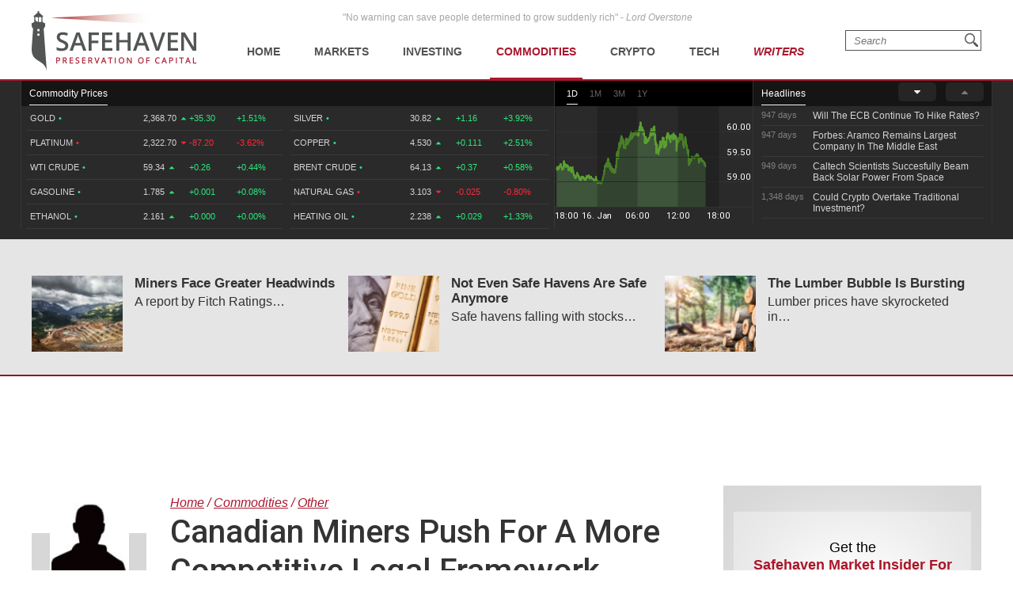

--- FILE ---
content_type: text/html; charset=UTF-8
request_url: https://safehaven.com/commodities/commodities-other/Canadian-Miners-Push-For-A-More-Competitive-Legal-Framework.html
body_size: 14936
content:
<!DOCTYPE html>
<html lang="en">
<head>
	<!-- Global site tag (gtag.js) - Google Analytics -->
	<script async src="https://www.googletagmanager.com/gtag/js?id=UA-2249023-27"></script>
	<script>
		window.dataLayer = window.dataLayer || [];
		function gtag(){dataLayer.push(arguments);}
		gtag('js', new Date());

		gtag('config', 'UA-2249023-27', { 'anonymize_ip': true });
	</script>

	<!-- Global site tag (gtag.js) - AdWords: 814550776 -->
	<script async src="https://www.googletagmanager.com/gtag/js?id=AW-814550776"></script>
	<script>
	  window.dataLayer = window.dataLayer || [];
	  function gtag(){dataLayer.push(arguments);}
	  gtag('js', new Date());
 	  gtag('config', 'AW-814550776');
	</script>

	<title>Canadian Miners Push For A More Competitive Legal Framework | SafeHaven.com</title>
	<meta http-equiv="Content-Type" content="text/html; charset=utf-8" />
	<meta name="description" content="Canadian miners issued a brief this month urging provincial, federal and territorial mine ministers to take action to ensure Canada remains a globally competitive jurisdiction and can continue to attract mineral investment" />
	<meta name="viewport" content="width=device-width, initial-scale=1">
	<meta name="csrf_token_name" content="csrf_safehaven">
	<meta name="csrf_hash" content="b2c7bfa55eeaac4f27a485bc26eee91d">
	<link href="https://fonts.googleapis.com/css?family=Roboto:500&display=swap" rel="stylesheet">

			<!-- PLACE THIS SECTION INSIDE OF YOUR HEAD TAGS -->
		<!-- Below is a recommended list of pre-connections, which allow the network to establish each connection quicker, speeding up response times and improving ad performance. -->
		<link rel="preconnect" href="https://a.pub.network/" crossorigin />
		<link rel="preconnect" href="https://b.pub.network/" crossorigin />
		<link rel="preconnect" href="https://c.pub.network/" crossorigin />
		<link rel="preconnect" href="https://d.pub.network/" crossorigin />
		<link rel="preconnect" href="https://c.amazon-adsystem.com" crossorigin />
		<link rel="preconnect" href="https://s.amazon-adsystem.com" crossorigin />
		<link rel="preconnect" href="https://secure.quantserve.com/" crossorigin />
		<link rel="preconnect" href="https://rules.quantcount.com/" crossorigin />
		<link rel="preconnect" href="https://pixel.quantserve.com/" crossorigin />
		<link rel="preconnect" href="https://cmp.quantcast.com/" crossorigin />
		<link rel="preconnect" href="https://btloader.com/" crossorigin />
		<link rel="preconnect" href="https://api.btloader.com/" crossorigin />
		<link rel="preconnect" href="https://confiant-integrations.global.ssl.fastly.net" crossorigin />
		<!-- Below is a link to a CSS file that accounts for Cumulative Layout Shift, a new Core Web Vitals subset that Google uses to help rank your site in search -->
		<!-- The file is intended to eliminate the layout shifts that are seen when ads load into the page. If you don't want to use this, simply remove this file -->
		<!-- To find out more about CLS, visit https://web.dev/vitals/ -->
		<link rel="stylesheet" href="https://a.pub.network/safehaven-com/cls.css">
		<script data-cfasync="false" type="text/javascript">
		  var freestar = freestar || {};
		  freestar.queue = freestar.queue || [];
		  freestar.config = freestar.config || {};
		  freestar.config.enabled_slots = [];
		  freestar.initCallback = function () { (freestar.config.enabled_slots.length === 0) ? freestar.initCallbackCalled = false : freestar.newAdSlots(freestar.config.enabled_slots) }
		</script>
		<script src="https://a.pub.network/safehaven-com/pubfig.min.js" data-cfasync="false" async></script>

	
	<!-- Facebook Pixel Code Added 23.04.2020 -->
	<script>
		!function(f,b,e,v,n,t,s)
		{if(f.fbq)return;n=f.fbq=function(){n.callMethod?
		n.callMethod.apply(n,arguments):n.queue.push(arguments)};
		if(!f._fbq)f._fbq=n;n.push=n;n.loaded=!0;n.version='2.0';
		n.queue=[];t=b.createElement(e);t.async=!0;
		t.src=v;s=b.getElementsByTagName(e)[0];
		s.parentNode.insertBefore(t,s)}(window, document,'script',
		'https://connect.facebook.net/en_US/fbevents.js');
		fbq('init', '247445556002302');
		fbq('track', 'PageView');
		</script>
		<noscript><img height="1" width="1" style="display:none"
		src="https://www.facebook.com/tr?id=247445556002302&ev=PageView&noscript=1"
		/></noscript>
		<!-- End Facebook Pixel Code -->

	<!-- Global site tag (gtag.js) - Google Ads: 820290545  Added 23.04.2020 -->
	<script async src="https://www.googletagmanager.com/gtag/js?id=AW-820290545"></script>
	<script>
		window.dataLayer = window.dataLayer || [];
		function gtag(){dataLayer.push(arguments);}
		gtag('js', new Date());

		gtag('config', 'AW-820290545');
	</script>

	<!-- Global site tag (gtag.js) - Google Ads: 802310072 Added 23.04.2020 -->
	<script async src="https://www.googletagmanager.com/gtag/js?id=AW-802310072"></script>
	<script>
		window.dataLayer = window.dataLayer || [];
		function gtag(){dataLayer.push(arguments);}
		gtag('js', new Date());

		gtag('config', 'AW-802310072');
	</script>
	
	<!-- Facebook Pixel Code Added 30.04.2020 -->
	<script>
		!function(f,b,e,v,n,t,s)
		{if(f.fbq)return;n=f.fbq=function(){n.callMethod?
		n.callMethod.apply(n,arguments):n.queue.push(arguments)};
		if(!f._fbq)f._fbq=n;n.push=n;n.loaded=!0;n.version='2.0';
		n.queue=[];t=b.createElement(e);t.async=!0;
		t.src=v;s=b.getElementsByTagName(e)[0];
		s.parentNode.insertBefore(t,s)}(window,document,'script',
		'https://connect.facebook.net/en_US/fbevents.js');
		fbq('init', '651529765710614'); 
		fbq('track', 'PageView');
	</script>
	<noscript>
		<img height="1" width="1" 
		src="https://www.facebook.com/tr?id=651529765710614&ev=PageView
		&noscript=1"/>
	</noscript>
	<!-- End Facebook Pixel Code -->

	<!--<meta property="fb:admins" content="578866092" />-->
	<meta property="fb:page_id" content="1601259879967852" />
	<meta name="author" content="Safehaven.com" />
	<meta name="msvalidate.01" content="8ACC877552C132A56B84A9B803A459D8" />
	<meta name="alexaVerifyID" content="E9CT9Dh1izW4XMxECSy0tQ_QleE" />
	<meta name="y_key" content="d9e1457c0b562066">

	<meta name="robots" content="noodp, noydir" />
		
	<meta name="twitter:card" content="summary" />
	<meta name="twitter:site" content="@Safehaven" />
	<meta name="twitter:title" content="Canadian Miners Push For A More Competitive Legal Framework | SafeHaven.com" />
	<meta name="twitter:description" content="Canadian miners issued a brief this month urging provincial, federal and territorial mine ministers to take action to ensure Canada remains a globally competitive jurisdiction and can continue to attract mineral investment" />
	<meta name="twitter:url" content="https://safehaven.com/commodities/commodities-other/Canadian-Miners-Push-For-A-More-Competitive-Legal-Framework.html" />
	<meta name="twitter:image" content="https://d2t794khe5w43b.cloudfront.net/article/718x300/1e5f113688c42977d4c870e7b9c1f503.jpg" />
		
	<meta property="og:site_name" content="Safehaven" />
	<meta property="og:title" content="Canadian Miners Push For A More Competitive Legal Framework | SafeHaven.com" />
	<meta property="og:image" content="https://d2t794khe5w43b.cloudfront.net/article/718x300/1e5f113688c42977d4c870e7b9c1f503.jpg" />
	<meta property="og:image:secure_url" content="https://d2t794khe5w43b.cloudfront.net/article/718x300/1e5f113688c42977d4c870e7b9c1f503.jpg" />
	<meta property="og:description" content="Canadian miners issued a brief this month urging provincial, federal and territorial mine ministers to take action to ensure Canada remains a globally competitive jurisdiction and can continue to attract mineral investment" />
	<meta property="og:url" content="https://safehaven.com/commodities/commodities-other/Canadian-Miners-Push-For-A-More-Competitive-Legal-Framework.html" />

	<link rel="shortcut icon" type="image/x-icon" href="https://d2p6ty67371ecn.cloudfront.net/a/img/favicon.ico" />

	<link href="https://d2p6ty67371ecn.cloudfront.net/min/f=a/css/style.css,a/css/articles/style.css,a/css/category/style.css?v=27" rel="stylesheet" type="text/css" />
	<script type="text/javascript" src="https://d2p6ty67371ecn.cloudfront.net/a/js/third_party/jquery-1.12.3.min.js"></script>
	
	<link rel="canonical" href="https://safehaven.com/commodities/commodities-other/Canadian-Miners-Push-For-A-More-Competitive-Legal-Framework.html" />

	<script>

</script>	<!-- Push Crew Notifications Code -->
	<script type="text/javascript">
	    (function(p,u,s,h){
	        p._pcq=p._pcq||[];
	        p._pcq.push(['_currentTime',Date.now()]);
	        s=u.createElement('script');
	        s.type='text/javascript';
	        s.async=true;
	        s.src='https://cdn.pushcrew.com/js/ee70c0a7d2f14ec08939692fc7857b11.js';
	        h=u.getElementsByTagName('script')[0];
	        h.parentNode.insertBefore(s,h);
	    })(window,document);
	</script>

	<link rel="stylesheet" type="text/css" href="//cdnjs.cloudflare.com/ajax/libs/cookieconsent2/3.0.3/cookieconsent.min.css" />
	<script src="//cdnjs.cloudflare.com/ajax/libs/cookieconsent2/3.0.3/cookieconsent.min.js"></script>

	</head>

<body id="pagetop" class="articles category loggedout">


<div class="siteWrapper">
	<div class="header">
		<div class="siteContainer">
			<p class="quote">&quot;No warning can save people determined to grow suddenly rich&quot; - <i>Lord Overstone</i></p>
			<a class="siteLogo" href="https://safehaven.com/"><img src="https://d2p6ty67371ecn.cloudfront.net/a/img/logo-no-light.png" alt="Crude oil prices today - Oilprice.com" title="Oil prices - Oilprice.com"><img class="logo-light" src="https://d2p6ty67371ecn.cloudfront.net/a/img/logo-light.png"></a>
			<div class="primaryNavigation">
				<div id="primaryNavigationButtonContainer" class="primaryNavigation__buttonContainer">
					<a href="#" id="primaryNavigationButton" class="primaryNavigation__button">
						<i></i><i></i><i></i>
					</a>
				</div>
						<ul id="primaryNavigation" class="primaryNavigation__menu">
	
			<li class="primaryNavigation__menuItem "><a href="https://safehaven.com/" class="primaryNavigation__link primaryNavigation__link--first">Home</a></li>
			<li class="primaryNavigation__menuItem menu_item_markets menu_has_children "><a href="https://safehaven.com/markets/" class="primaryNavigation__link">Markets</a>
				<ul class="primaryNavigation__subMenu">
											<li class="primaryNavigation__subMenuItem  "first""><a class="primaryNavigation__subMenuLink" href="https://safehaven.com/markets/economy/">Economy</a></li>
												<li class="primaryNavigation__subMenuItem "><a class="primaryNavigation__subMenuLink" href="https://safehaven.com/markets/regulation/">Regulation</a></li>
												<li class="primaryNavigation__subMenuItem "><a class="primaryNavigation__subMenuLink" href="https://safehaven.com/markets/emerging-markets/">Emerging Markets</a></li>
												<li class="primaryNavigation__subMenuItem "><a class="primaryNavigation__subMenuLink" href="https://safehaven.com/markets/markets-other/">Other</a></li>
										</ul>
				<span><i class="fa fa-sort-desc" aria-hidden="true"></i></span>
			</li>


			<li class="primaryNavigation__menuItem menu_item_investing menu_has_children "><a href="https://safehaven.com/investing/" class="primaryNavigation__link">Investing</a>
				<ul class="primaryNavigation__subMenu">
											<li class="primaryNavigation__subMenuItem  "first""><a class="primaryNavigation__subMenuLink" href="https://safehaven.com/investing/stocks/">Stocks</a></li>
												<li class="primaryNavigation__subMenuItem "><a class="primaryNavigation__subMenuLink" href="https://safehaven.com/investing/forex/">Forex</a></li>
												<li class="primaryNavigation__subMenuItem "><a class="primaryNavigation__subMenuLink" href="https://safehaven.com/investing/etfs/">ETFs</a></li>
												<li class="primaryNavigation__subMenuItem "><a class="primaryNavigation__subMenuLink" href="https://safehaven.com/investing/bonds/">Bonds</a></li>
												<li class="primaryNavigation__subMenuItem "><a class="primaryNavigation__subMenuLink" href="https://safehaven.com/investing/investing-other/">Other</a></li>
										</ul>
				<span><i class="fa fa-sort-desc" aria-hidden="true"></i></span>
			</li>

			<li class="primaryNavigation__menuItem menu_item_commodities menu_has_children "><a href="https://safehaven.com/commodities/" class="primaryNavigation__link">Commodities</a>
				<ul class="primaryNavigation__subMenu">
											<li class="primaryNavigation__subMenuItem  "first""><a class="primaryNavigation__subMenuLink" href="https://safehaven.com/commodities/precious-metals/">Precious Metals</a></li>
												<li class="primaryNavigation__subMenuItem "><a class="primaryNavigation__subMenuLink" href="https://safehaven.com/commodities/industrial-metals/">Industrial Metals</a></li>
												<li class="primaryNavigation__subMenuItem "><a class="primaryNavigation__subMenuLink" href="https://safehaven.com/commodities/energy/">Energy</a></li>
												<li class="primaryNavigation__subMenuItem "><a class="primaryNavigation__subMenuLink" href="https://safehaven.com/commodities/agriculture/">Agriculture</a></li>
												<li class="primaryNavigation__subMenuItem "><a class="primaryNavigation__subMenuLink" href="https://safehaven.com/commodities/commodities-other/">Other</a></li>
										</ul>
				<span><i class="fa fa-sort-desc" aria-hidden="true"></i></span>
			</li>

			<li class="primaryNavigation__menuItem menu_item_energy menu_has_children "><a href="https://safehaven.com/cryptocurrencies/" class="primaryNavigation__link">Crypto</a>
				<ul class="primaryNavigation__subMenu">
											<li class="primaryNavigation__subMenuItem  "first""><a class="primaryNavigation__subMenuLink" href="https://safehaven.com/cryptocurrencies/bitcoin/">Bitcoin</a></li>
												<li class="primaryNavigation__subMenuItem "><a class="primaryNavigation__subMenuLink" href="https://safehaven.com/cryptocurrencies/alt-coins/">Alt-Coins</a></li>
												<li class="primaryNavigation__subMenuItem "><a class="primaryNavigation__subMenuLink" href="https://safehaven.com/cryptocurrencies/blockchain/">Blockchain</a></li>
												<li class="primaryNavigation__subMenuItem "><a class="primaryNavigation__subMenuLink" href="https://safehaven.com/cryptocurrencies/cryptocurrencies-other/">Other</a></li>
										</ul>
				<span><i class="fa fa-sort-desc" aria-hidden="true"></i></span>
			</li>

			<li class="primaryNavigation__menuItem menu_item_energy menu_has_children "><a href="https://safehaven.com/tech/" class="primaryNavigation__link">Tech</a>
				<ul class="primaryNavigation__subMenu">
											<li class="primaryNavigation__subMenuItem  "first""><a class="primaryNavigation__subMenuLink" href="https://safehaven.com/tech/tech-news/">Tech News</a></li>
												<li class="primaryNavigation__subMenuItem "><a class="primaryNavigation__subMenuLink" href="https://safehaven.com/tech/internet/">Internet</a></li>
												<li class="primaryNavigation__subMenuItem "><a class="primaryNavigation__subMenuLink" href="https://safehaven.com/tech/consumer-electronics/">Consumer Electronics</a></li>
												<li class="primaryNavigation__subMenuItem "><a class="primaryNavigation__subMenuLink" href="https://safehaven.com/tech/tech-other/">Other</a></li>
										</ul>
				<span><i class="fa fa-sort-desc" aria-hidden="true"></i></span>
			</li>

			<li class="primaryNavigation__menuItem menu_item_crypto writers "><a href="https://safehaven.com/contributors" class="primaryNavigation__link">Writers</a></li>
			</li>	</ul>
					<!-- /.siteContainer -->
			</div>
			<!-- /.primaryNavigation -->
			<div class="primaryNavigation__icon-search"><div class="searchIcon"></div></div>
			<form action="https://safehaven.com/search/index" id="form-search" method="post" accept-charset="utf-8">
<input type="hidden" name="csrf_safehaven" value="b2c7bfa55eeaac4f27a485bc26eee91d" style="display:none;" />
				<div id="search-close" class="open">
					<span></span>
					<span></span>
					<span></span>
					<span></span>
				</div>
				<fieldset>
					<label for="keyword">Type your search and press <b>Enter</b></label>
					<input type="text" id="keyword" name="keyword" value="" placeholder="Search">
				</fieldset>
			</form>		</div>
		<!-- /.siteContainer -->
	</div>
	<!-- /.header -->

	<div class="header_charts">
		<div class="siteContainer">
			<div class="left_block">
				<div class="section_bar">
					<ul>
						<li class="active"><a href="#" class="">Commodity Prices</a></li>
					</ul>
				</div>
									<div class="blends_block active" data-id="1">
						<div class="left_column">
							<table>
																	<tr class="change_up link_oilprice_row" data-id="gc" data-periods="4,5,7">
										<td class="mobile_graph"><img class="graph_up" src="https://d1o9e4un86hhpc.cloudfront.net/a/img/common/header/chart_green.svg"></td>
										<td class="blend_name">Gold <span class="dot">•</span><span class="last_updated">562 days</span></td>
										<td class="value">2,368.70 <i class="fa fa-caret-up" aria-hidden="true"></i></td>
										<td class="change_amount">+35.30</td>
										<td class="change_percent">+1.51%</td>
									</tr>
																	<tr class="change_down link_oilprice_row" data-id="pl" data-periods="4,5,7">
										<td class="mobile_graph"><img class="graph_down" src="https://d1o9e4un86hhpc.cloudfront.net/a/img/common/header/chart_red_flip.svg"></td>
										<td class="blend_name">Platinum <span class="dot">•</span><span class="last_updated">15 mins</span></td>
										<td class="value">2,322.70 <i class="fa fa-caret-down" aria-hidden="true"></i></td>
										<td class="change_amount">-87.20</td>
										<td class="change_percent">-3.62%</td>
									</tr>
																	<tr class="change_up link_oilprice_row" data-id="45" data-periods="2,3,4,5,7">
										<td class="mobile_graph"><img class="graph_up" src="https://d1o9e4un86hhpc.cloudfront.net/a/img/common/header/chart_green.svg"></td>
										<td class="blend_name">WTI Crude <span class="dot">•</span><span class="last_updated">6 hours</span></td>
										<td class="value">59.34 <i class="fa fa-caret-up" aria-hidden="true"></i></td>
										<td class="change_amount">+0.26</td>
										<td class="change_percent">+0.44%</td>
									</tr>
																	<tr class="change_up link_oilprice_row" data-id="53" data-periods="">
										<td class="mobile_graph"><img class="graph_up" src="https://d1o9e4un86hhpc.cloudfront.net/a/img/common/header/chart_green.svg"></td>
										<td class="blend_name">Gasoline <span class="dot">•</span><span class="last_updated">6 hours</span></td>
										<td class="value">1.785 <i class="fa fa-caret-up" aria-hidden="true"></i></td>
										<td class="change_amount">+0.001</td>
										<td class="change_percent">+0.08%</td>
									</tr>
																	<tr class="change_up link_oilprice_row" data-id="54" data-periods="4,5">
										<td class="mobile_graph"><img class="graph_up" src="https://d1o9e4un86hhpc.cloudfront.net/a/img/common/header/chart_green.svg"></td>
										<td class="blend_name">Ethanol <span class="dot">•</span><span class="last_updated">562 days</span></td>
										<td class="value">2.161 <i class="fa fa-caret-up" aria-hidden="true"></i></td>
										<td class="change_amount">+0.000</td>
										<td class="change_percent">+0.00%</td>
									</tr>
																	<tr class="change_up link_oilprice_row" data-id="si" data-periods="4,5,7">
										<td class="mobile_graph"><img class="graph_up" src="https://d1o9e4un86hhpc.cloudfront.net/a/img/common/header/chart_green.svg"></td>
										<td class="blend_name">Silver <span class="dot">•</span><span class="last_updated">562 days</span></td>
										<td class="value">30.82 <i class="fa fa-caret-up" aria-hidden="true"></i></td>
										<td class="change_amount">+1.16</td>
										<td class="change_percent">+3.92%</td>
									</tr>
															</table>
						</div>
						<div class="right_column">
							<table>
																	<tr class="change_up link_oilprice_row" data-id="si" data-periods="4,5,7">
										<td class="mobile_graph"><img src="https://d1o9e4un86hhpc.cloudfront.net/a/img/common/header/chart.svg"></td>
										<td class="spacer"></td>
										<td class="blend_name">Silver <span class="dot">•</span> <span class="last_updated">562 days</span></td>
										<td class="value">30.82  <i class="fa fa-caret-up" aria-hidden="true"></i></td>
										<td class="change_amount">+1.16</td>
										<td class="change_percent">+3.92%</td>
									</tr>
																	<tr class="change_up link_oilprice_row" data-id="co" data-periods="4,5,7">
										<td class="mobile_graph"><img src="https://d1o9e4un86hhpc.cloudfront.net/a/img/common/header/chart.svg"></td>
										<td class="spacer"></td>
										<td class="blend_name">Copper <span class="dot">•</span> <span class="last_updated">562 days</span></td>
										<td class="value">4.530  <i class="fa fa-caret-up" aria-hidden="true"></i></td>
										<td class="change_amount">+0.111</td>
										<td class="change_percent">+2.51%</td>
									</tr>
																	<tr class="change_up link_oilprice_row" data-id="46" data-periods="">
										<td class="mobile_graph"><img src="https://d1o9e4un86hhpc.cloudfront.net/a/img/common/header/chart.svg"></td>
										<td class="spacer"></td>
										<td class="blend_name">Brent Crude <span class="dot">•</span> <span class="last_updated">5 hours</span></td>
										<td class="value">64.13  <i class="fa fa-caret-up" aria-hidden="true"></i></td>
										<td class="change_amount">+0.37</td>
										<td class="change_percent">+0.58%</td>
									</tr>
																	<tr class="change_down link_oilprice_row" data-id="51" data-periods="">
										<td class="mobile_graph"><img src="https://d1o9e4un86hhpc.cloudfront.net/a/img/common/header/chart.svg"></td>
										<td class="spacer"></td>
										<td class="blend_name">Natural Gas <span class="dot">•</span> <span class="last_updated">6 hours</span></td>
										<td class="value">3.103  <i class="fa fa-caret-down" aria-hidden="true"></i></td>
										<td class="change_amount">-0.025</td>
										<td class="change_percent">-0.80%</td>
									</tr>
																	<tr class="change_up link_oilprice_row" data-id="52" data-periods="">
										<td class="mobile_graph"><img src="https://d1o9e4un86hhpc.cloudfront.net/a/img/common/header/chart.svg"></td>
										<td class="spacer"></td>
										<td class="blend_name">Heating Oil <span class="dot">•</span> <span class="last_updated">6 hours</span></td>
										<td class="value">2.238  <i class="fa fa-caret-up" aria-hidden="true"></i></td>
										<td class="change_amount">+0.029</td>
										<td class="change_percent">+1.33%</td>
									</tr>
															</table>
						</div>
					</div>


							</div>
			<div class="middle_block">
				<div class="header_bar">
					<ul class="graph_changer">
						<li class="active"><a href="#" data-id="2">1D</a></li>
						<li class=""><a href="#" data-id="4">1M</a></li>
						<li class=""><a href="#" data-id="6">3M</a></li>
						<li class=""><a href="#" data-id="5">1Y</a></li>
					</ul>
					<!--<a class="all_charts" href="https://oilprice.com/oil-price-charts">All Charts</a>-->
				</div>
				<div class="graph_area" data-blend="45">
					<img data-base="https://d32r1sh890xpii.cloudfront.net/header_graphs/blend_" src="https://d32r1sh890xpii.cloudfront.net/header_graphs/blend_45_2.png?cb=1768620902">
				</div>
			</div>
			<div class="right_block">
				<div class="header_bar">
					<ul>
						<li class="active"><a href="#" class="">Headlines</a></li>
						<!--<li><a href="#" class="">Community</a></li>-->
					</ul>
					<a href="#" class="news_scroll_up"><i class="fa fa-caret-up" aria-hidden="true"></i></a>
					<a href="#" class="news_scroll_down active"><i class="fa fa-caret-down" aria-hidden="true"></i></a>
				</div>
				<div class="news_block">
					<ul>
						<li>
	<div class='headline_row' data-id='0'>
		<a href='https://safehaven.com/markets/regulation/Will-The-ECB-Continue-To-Hike-Rates.html' class='full_parent'></a>
		<span class='time_ago'>947 days</span>
		<span class='article_name'>Will The ECB Continue To Hike Rates?</span>
	</div>
</li><li>
	<div class='headline_row' data-id='1'>
		<a href='https://safehaven.com/commodities/energy/Forbes-Aramco-Remains-Largest-Company-In-The-Middle-East.html' class='full_parent'></a>
		<span class='time_ago'>947 days</span>
		<span class='article_name'>Forbes: Aramco Remains Largest Company In The Middle East</span>
	</div>
</li><li>
	<div class='headline_row' data-id='2'>
		<a href='https://safehaven.com/tech/tech-news/Caltech-Scientists-Succesfully-Beam-Back-Solar-Power-From-Space.html' class='full_parent'></a>
		<span class='time_ago'>949 days</span>
		<span class='article_name'>Caltech Scientists Succesfully Beam Back Solar Power From Space</span>
	</div>
</li><li>
	<div class='headline_row' data-id='3'>
		<a href='https://safehaven.com/news/Breaking-News/Could-Crypto-Overtake-Traditional-Investment.html' class='full_parent'></a>
		<span class='time_ago'>1,348 days</span>
		<span class='article_name'>Could Crypto Overtake Traditional Investment?</span>
	</div>
</li><li>
	<div class='headline_row' data-id='4'>
		<a href='https://safehaven.com/markets/economy/Americans-Still-Quitting-Jobs-At-Record-Pace.html' class='full_parent'></a>
		<span class='time_ago'>1,353 days</span>
		<span class='article_name'>Americans Still Quitting Jobs At Record Pace</span>
	</div>
</li><li>
	<div class='headline_row' data-id='5'>
		<a href='https://safehaven.com/investing/stocks/FinTech-Startups-Tapping-VC-Money-for-Immigrant-Banking.html' class='full_parent'></a>
		<span class='time_ago'>1,355 days</span>
		<span class='article_name'>FinTech Startups Tapping VC Money for ‘Immigrant Banking’</span>
	</div>
</li><li>
	<div class='headline_row' data-id='6'>
		<a href='https://safehaven.com/markets/economy/Is-The-Dollar-Too-Strong.html' class='full_parent'></a>
		<span class='time_ago'>1,358 days</span>
		<span class='article_name'>Is The Dollar Too Strong?</span>
	</div>
</li><li>
	<div class='headline_row' data-id='7'>
		<a href='https://safehaven.com/investing/stocks/Big-Tech-Disappoints-Investors-on-Earnings-Calls.html' class='full_parent'></a>
		<span class='time_ago'>1,358 days</span>
		<span class='article_name'>Big Tech Disappoints Investors on Earnings Calls</span>
	</div>
</li><li>
	<div class='headline_row' data-id='8'>
		<a href='https://safehaven.com/news/Breaking-News/Fear-And-Celebration-On-Twitter-as-Musk-Takes-The-Reins.html' class='full_parent'></a>
		<span class='time_ago'>1,359 days</span>
		<span class='article_name'>Fear And Celebration On Twitter as Musk Takes The Reins</span>
	</div>
</li><li>
	<div class='headline_row' data-id='9'>
		<a href='https://safehaven.com/news/Breaking-News/China-Is-Quietly-Trying-To-Distance-Itself-From-Russia.html' class='full_parent'></a>
		<span class='time_ago'>1,361 days</span>
		<span class='article_name'>China Is Quietly Trying To Distance Itself From Russia</span>
	</div>
</li><li>
	<div class='headline_row' data-id='10'>
		<a href='https://safehaven.com/investing/stocks/Tech-and-Internet-Giants-Earnings-In-Focus-After-Netflixs-Stinker.html' class='full_parent'></a>
		<span class='time_ago'>1,361 days</span>
		<span class='article_name'>Tech and Internet Giants’ Earnings In Focus After Netflix’s Stinker</span>
	</div>
</li><li>
	<div class='headline_row' data-id='11'>
		<a href='https://safehaven.com/cryptocurrencies/bitcoin/Crypto-Investors-Won-Big-In-2021.html' class='full_parent'></a>
		<span class='time_ago'>1,365 days</span>
		<span class='article_name'>Crypto Investors Won Big In 2021</span>
	</div>
</li><li>
	<div class='headline_row' data-id='12'>
		<a href='https://safehaven.com/news/Breaking-News/The-Metaverse-Economy-Could-be-Worth-13-Trillion-By-2030.html' class='full_parent'></a>
		<span class='time_ago'>1,366 days</span>
		<span class='article_name'>The ‘Metaverse’ Economy Could be Worth $13 Trillion By 2030</span>
	</div>
</li><li>
	<div class='headline_row' data-id='13'>
		<a href='https://safehaven.com/news/Breaking-News/Food-Prices-Are-Skyrocketing-As-Putins-War-Persists.html' class='full_parent'></a>
		<span class='time_ago'>1,366 days</span>
		<span class='article_name'>Food Prices Are Skyrocketing As Putin’s War Persists</span>
	</div>
</li><li>
	<div class='headline_row' data-id='14'>
		<a href='https://safehaven.com/news/Breaking-News/Pentagon-Resignations-Illustrate-Our-Commercial-Defense-Dilemma.html' class='full_parent'></a>
		<span class='time_ago'>1,369 days</span>
		<span class='article_name'>Pentagon Resignations Illustrate Our ‘Commercial’ Defense Dilemma</span>
	</div>
</li><li>
	<div class='headline_row' data-id='15'>
		<a href='https://safehaven.com/investing/stocks/US-Banks-Shrug-off-Nearly-15-Billion-In-Russian-Write-Offs.html' class='full_parent'></a>
		<span class='time_ago'>1,369 days</span>
		<span class='article_name'>US Banks Shrug off Nearly $15 Billion In Russian Write-Offs</span>
	</div>
</li><li>
	<div class='headline_row' data-id='16'>
		<a href='https://safehaven.com/investing/stocks/Cannabis-Stocks-in-Holding-Pattern-Despite-Positive-Momentum.html' class='full_parent'></a>
		<span class='time_ago'>1,372 days</span>
		<span class='article_name'>Cannabis Stocks in Holding Pattern Despite Positive Momentum</span>
	</div>
</li><li>
	<div class='headline_row' data-id='17'>
		<a href='https://safehaven.com/news/Breaking-News/Is-Musk-A-Bastion-Of-Free-Speech-Or-Will-His-Absolutist-Stance-Backfire.html' class='full_parent'></a>
		<span class='time_ago'>1,373 days</span>
		<span class='article_name'>Is Musk A Bastion Of Free Speech Or Will His Absolutist Stance Backfire?</span>
	</div>
</li><li>
	<div class='headline_row' data-id='18'>
		<a href='https://safehaven.com/investing/stocks/Two-ETFs-That-Could-Hedge-Against-Extreme-Market-Volatility.html' class='full_parent'></a>
		<span class='time_ago'>1,373 days</span>
		<span class='article_name'>Two ETFs That Could Hedge Against Extreme Market Volatility</span>
	</div>
</li><li>
	<div class='headline_row' data-id='19'>
		<a href='https://safehaven.com/cryptocurrencies/cryptocurrencies-other/Are-NFTs-About-To-Take-Over-Gaming.html' class='full_parent'></a>
		<span class='time_ago'>1,375 days</span>
		<span class='article_name'>Are NFTs About To Take Over Gaming?</span>
	</div>
</li>
					</ul>
				</div>
			</div>
		</div>
	</div>

		<div id="pagecontent">
		<link href="https://safehaven.com/a/css/third_party/featherlight.css" rel="stylesheet" media="screen" type="text/css">

<div class="articleOtherNews" data-mi-id="">
	<div class="siteContainer">
		<div class="tableGrid">

							<div class="tableGrid__column">
					<a href="https://safehaven.com/commodities/commodities-other/Miners-Face-Greater-Headwinds.html"><img src="https://d2t794khe5w43b.cloudfront.net/article/110x92/c4004abc14f4d1ba3090af12e2e841cd.jpg" onerror="handleImageError(this,'https://d2p6ty67371ecn.cloudfront.net/a/img/content/110x92-default.png')" alt="Miners Face Greater Headwinds" title="Miners Face Greater Headwinds" class="articleOtherNews__image"></a>
					<div class="articleOtherNews__text">
						<h3 class="articleOtherNews__title"><a href="https://safehaven.com/commodities/commodities-other/Miners-Face-Greater-Headwinds.html">Miners Face Greater Headwinds</a></h3>
						<p class="articleOtherNews__excerpt">A report by Fitch Ratings&#8230;</p>
					</div>
					<!-- /.articleOtherNewsText -->
									</div>
				<!-- /.tableGrid__column -->
							<div class="tableGrid__column">
					<a href="https://safehaven.com/commodities/commodities-other/Not-Even-Safe-Havens-Are-Safe-Anymore.html"><img src="https://d2t794khe5w43b.cloudfront.net/article/110x92/27533c59ae7345fb7578eb9d180a5edb.jpg" onerror="handleImageError(this,'https://d2p6ty67371ecn.cloudfront.net/a/img/content/110x92-default.png')" alt="Not Even Safe Havens Are Safe Anymore" title="Not Even Safe Havens Are Safe Anymore" class="articleOtherNews__image"></a>
					<div class="articleOtherNews__text">
						<h3 class="articleOtherNews__title"><a href="https://safehaven.com/commodities/commodities-other/Not-Even-Safe-Havens-Are-Safe-Anymore.html">Not Even Safe Havens Are Safe Anymore</a></h3>
						<p class="articleOtherNews__excerpt">Safe havens falling with stocks&#8230;</p>
					</div>
					<!-- /.articleOtherNewsText -->
									</div>
				<!-- /.tableGrid__column -->
							<div class="tableGrid__column">
					<a href="https://safehaven.com/commodities/commodities-other/The-Lumber-Bubble-Is-Bursting.html"><img src="https://d2t794khe5w43b.cloudfront.net/article/110x92/ee6b33e21fd8782f4552521bce12c33e.jpg" onerror="handleImageError(this,'https://d2p6ty67371ecn.cloudfront.net/a/img/content/110x92-default.png')" alt="The Lumber Bubble Is Bursting" title="The Lumber Bubble Is Bursting" class="articleOtherNews__image"></a>
					<div class="articleOtherNews__text">
						<h3 class="articleOtherNews__title"><a href="https://safehaven.com/commodities/commodities-other/The-Lumber-Bubble-Is-Bursting.html">The Lumber Bubble Is Bursting</a></h3>
						<p class="articleOtherNews__excerpt">Lumber prices have skyrocketed in&#8230;</p>
					</div>
					<!-- /.articleOtherNewsText -->
									</div>
				<!-- /.tableGrid__column -->
			
			
		</div>
		<!-- /.tableGrid -->
	</div>
	<!-- /.siteContainer -->
</div>
<!-- /.articleOtherNews -->

<div class="siteContainer singleArticleWrapper">

	<div align="center" data-freestar-ad="__320x50 __728x90" id="safehaven_leaderboard_atf">
  <script data-cfasync="false" type="text/javascript">
    freestar.config.enabled_slots.push({ placementName: "safehaven_leaderboard_atf", slotId: "safehaven_leaderboard_atf" });
  </script>
</div>	 
 
  <div class="tableGrid">
    <div class="tableGrid__column tableGrid__column--articleContent singleArticle">
	    <div class="singleArticle__wrapper">
		    <div id="singleArticle__sidebar" class="singleArticle__sidebar">
			    							<div class="authorBox">
								<img src="https://d2p6ty67371ecn.cloudfront.net/images/avatars/small/default.jpg" alt="Mining.com " title="Mining.com " class="authorBox__avatar">
								<p class="authorBox__authorName">Mining.com </p>
								<p class="authorBox__authorJob"><span class="company">Mining.com</span></p>								<p class="authorBox__authorBio">MINING.com is a web-based global mining publication focusing on news and commentary about mining and mineral exploration. The site is a one-stop-shop for mining industry&#8230;</p>
								<p class="more_info_link"><a class="authorBox__moreInfo" href="https://safehaven.com/contributors/miningcom">More Info</a></p>
								<p><a class="authorBox__contact" href="https://safehaven.com/contact/contributor/miningcom">Contact Author</a></p>
								<div class="authorBox__authorLinks">
																																			</div>

								<!-- /.authorBox__authorBio -->
							</div>
							<!-- /.authorBox -->
										    
			    <div class="sidebarShare">
				    <div class="sectionHeading"><h2 class="sectionHeading__title sidebarRelatedArticles__title">Share</h2></div>
				    <ul class="sidebarShareLinks">
					    <li class="facebook"><a href="http://www.facebook.com/share.php?u=https%3A%2F%2Fsafehaven.com%2Fcommodities%2Fcommodities-other%2FCanadian-Miners-Push-For-A-More-Competitive-Legal-Framework.html&t=" class="article-share-btn facebook-share-btn" rel="external nofollow"><i></i>Facebook</a></li>
					    <li class="twitter"><a href="https://twitter.com/intent/tweet?text=Canadian+Miners+Push+For+A+More+Competitive+Legal+Framework+%7C+Safehaven&url=https%3A%2F%2Fsafehaven.com%2Fcommodities%2Fcommodities-other%2FCanadian-Miners-Push-For-A-More-Competitive-Legal-Framework.html&hashtags=safehaven" id="share-twitter" class="article-share-btn twitter-share-btn" rel="external nofollow"><i></i>Twitter</a></li>
					    <li class="google"><a href="https://plus.google.com/share?url=https%3A%2F%2Fsafehaven.com%2Fcommodities%2Fcommodities-other%2FCanadian-Miners-Push-For-A-More-Competitive-Legal-Framework.html" id="share-googleplus" class="article-share-btn google-share-btn" rel="external nofollow"><i></i>Google +</a></li>
					    <li class="linkedin"><a href="http://www.linkedin.com/shareArticle?mini=true&url=https%3A%2F%2Fsafehaven.com%2Fcommodities%2Fcommodities-other%2FCanadian-Miners-Push-For-A-More-Competitive-Legal-Framework.html&title=Canadian+Miners+Push+For+A+More+Competitive+Legal+Framework+%7C+Safehaven&summary=The Canadian Mineral Industry Federation, the Mining Association of Canada, and the Prospectors &amp; Developers Association of Canada issued a brief this month urging provincial, federal and territorial mine ministers to take action to ensure Canada remains a globally competitive jurisdiction and can continue to attract mineral investment.&nbsp;As the alliance&#8230;&source=safehaven.com" class="article-share-btn linkedin-share-btn" rel="external nofollow"><i></i>Linkedin</a></li>
					    <li class="reddit"><a href="http://reddit.com/submit?url=https%3A%2F%2Fsafehaven.com%2Fcommodities%2Fcommodities-other%2FCanadian-Miners-Push-For-A-More-Competitive-Legal-Framework.html&title=Canadian+Miners+Push+For+A+More+Competitive+Legal+Framework" class="article-share-btn reddit-share-btn" rel="external nofollow"><i></i>Reddit</a></li>

				    </ul>
				    <!-- /.sidebarRelatedArticles -->
			    </div>
			    <!-- /.sidebarRelatedArticles -->
				
									<div class="sidebarRelatedArticles">
						<div class="sectionHeading"><h2 class="sectionHeading__title sidebarRelatedArticles__title">Related News</h2></div>
						<ul class="sidebarRelatedArticles__list">
															<li class="sidebarRelatedArticles__item"><a class="sidebarRelatedArticles__itemLink" href="https://safehaven.com/commodities/precious-metals/Gold-Jumps-Above-1800-Ahead-Of-Jackson-Hole-Summit.html">Gold Jumps Above $1800 Ahead Of Jackson Hole Summit</a></li>
															<li class="sidebarRelatedArticles__item"><a class="sidebarRelatedArticles__itemLink" href="https://safehaven.com/commodities/energy/China-Imposes-Widespread-Lockdowns-As-Delta-Virus-Spreads-Rapidly.html">China Imposes Widespread Lockdowns As Delta Virus Spreads Rapidly</a></li>
															<li class="sidebarRelatedArticles__item"><a class="sidebarRelatedArticles__itemLink" href="https://safehaven.com/commodities/commodities-other/The-Lumber-Bubble-Is-Bursting.html">The Lumber Bubble Is Bursting</a></li>
															<li class="sidebarRelatedArticles__item"><a class="sidebarRelatedArticles__itemLink" href="https://safehaven.com/commodities/energy/Meet-The-Man-Behind-The-Worlds-Most-Exciting-Oil-Play.html">Meet The Man Behind The World's Most Exciting Oil Play</a></li>
															<li class="sidebarRelatedArticles__item"><a class="sidebarRelatedArticles__itemLink" href="https://safehaven.com/commodities/precious-metals/Hawkish-Fed-Sends-Gold-Prices-Crashing.html">Hawkish Fed Sends Gold Prices Crashing</a></li>
													</ul>
						<!-- /.sidebarRelatedArticles -->
					</div>
					<!-- /.sidebarRelatedArticles -->
				
		    </div>
		    <!-- /.singleArticle__sidebar -->

		    <div id="singleArticle__content" data-spons="0" data-id="47033" class="singleArticle__content" >

			    
			    <ol class="singleArticle__headingMeta__postBreadcrumb" itemscope itemtype="http://schema.org/BreadcrumbList">
					<li itemprop="itemListElement" itemscope
							itemtype="http://schema.org/ListItem">
						<a itemprop="item" href="https://safehaven.com/" class="first">
						<span itemprop="name">Home</span></a>
						<meta itemprop="position" content="1" />
					</li>
					<li itemprop="itemListElement" itemscope
							itemtype="http://schema.org/ListItem">
						<a itemprop="item" href="https://safehaven.com/commodities">
						<span itemprop="name">Commodities</span></a>
						<meta itemprop="position" content="2" />
					</li>
					<li itemprop="itemListElement" itemscope
							itemtype="http://schema.org/ListItem">
						<a itemprop="item" href="https://safehaven.com/commodities/commodities-other">
						<span itemprop="name">Other</span></a>
						<meta itemprop="position" content="3" />
					</li>
				</ol>


			    			    <h1>Canadian Miners Push For A More Competitive Legal Framework</h1>
											<span class="article_byline">By <a href="https://safehaven.com/contributors/miningcom">Mining.com </a> - Jul 29, 2019, 12:00 PM CDT</span>
						
					<script type="application/ld+json">
					{
					  "@context": "http://schema.org",
					  "@type": "NewsArticle",
					  "url": "https://safehaven.com/commodities/commodities-other/Canadian-Miners-Push-For-A-More-Competitive-Legal-Framework.html",
						"datePublished": "2019-07-29T12:00:00-05:00",
						"dateModified": "2019-07-29T06:45:52-05:00",
						"dateCreated": "2019-07-29T12:00:00-05:00",
						"wordCount": "583",
						"inLanguage": "en-US",
						"name": "Canadian Miners Push For A More Competitive Legal Framework",
						"description": "Canadian miners issued a brief this month urging provincial, federal and territorial mine ministers to take action to ensure Canada remains a globally competitive jurisdiction and can continue to attract mineral investment",
						"articleBody": "The Canadian Mineral Industry Federation, the Mining Association of Canada, and the Prospectors &amp; Developers Association of Canada issued a brief this month urging provincial, federal and territorial mine ministers to take action to ensure Canada remains a globally competitive jurisdiction and can continue to attract mineral investment.  &nbsp;  As the alliance of associations has done in the past two years, the brief proposes a series of recommendations aimed at counteracting global competitive forces and promoting government regulatory, infrastructure and financial support for the sector.&nbsp;  One of the top priorities for the industry is providing a clear framework for investors. In detail, miners are asking for a strategic review of Canada&rsquo;s tax regime to make the country more attractive to those funding mineral development projects.&nbsp;  Hand-in-hand with less stringent taxes goes -in industry&rsquo;s view- appropriate access to prospective lands, sound implementation of the 2019 Federal Impact Assessment Act, and expanded investments in remote and northern infrastructure.  According to the document, Canadian miners would also like for the different levels of government to engage in free trade and investment agreements that open doors for them to export not only their products but also their expertise and business practices.  &ldquo;Without the vital support of governments to achieve the recommendations by CMIF, Canada&rsquo;s exploration and mining industry &mdash;once envied the world over for its mineral wealth and abundance of exploration and extraction expertise&mdash; will continue slipping from its position of dominance,&rdquo; Felix Lee, president of the Prospectors &amp; Developers Association of Canada, said in a media statement. &ldquo;As foreign competition soars, we are left chasing countries that once viewed us as the global benchmark. The recommendations, in partnership with the CMMP [Canadian Minerals and Metals Plan], will ensure Canada&rsquo;s continued success as a leader in exploration and development.&rdquo;  Related: Investor Sentiment Unfazed By Facebook's $5 Billion Fine  Besides their traditional trading practices, firms based in the North American country say they want to be supported in their goal of becoming leaders in the provision of raw materials used by other industries such as clean-tech, manufacturing, transportation, high-tech, and aerospace and defence.  As they work towards such a goal, miners say they want to ensure they do it in a responsible manner, not only in their interactions with local and Indigenous communities but also when it comes to preventing carbon leakage from their operations.&nbsp;  &ldquo;Respecting the country&rsquo;s biodiversity also continues to be a priority for the sector and ensuring appropriate approaches to conserving species at risk will play a pivotal role in Canada&rsquo;s exploration and mining future,&rdquo; the report reads.  By Mining.com  More Top Reads From Safehaven.com    India Moves To Create Its Own Gigafactory  An American Habit That&rsquo;s Killing Retirement Funds  Gold Sales Could Be Maduro's Lifeline",
						"headline": "Canadian Miners Push For A More Competitive Legal Framework",
						"about": [{
							"@type": "Thing",
							"description": "Canadian miners issued a brief this month urging provincial, federal and territorial mine ministers to take action to ensure Canada remains a globally competitive jurisdiction and can continue to attract mineral investment"
						}],
						"mainEntityOfPage": "https://safehaven.com/commodities/commodities-other/Canadian-Miners-Push-For-A-More-Competitive-Legal-Framework.html",
													"image": [{
								"@type": "ImageObject",
								"url": "https://d2t794khe5w43b.cloudfront.net/article/718x300/1e5f113688c42977d4c870e7b9c1f503.jpg",
								"height": "700",
								"width": "1680"
							}],
																		"copyrightHolder": [{
							"@type": "Organization",
							"name": "SafeHaven.com",
							"url": "https://safehaven.com/",
							"description": "Preservation of Capital"
						}],
						"publisher": [{
							"@type": "Organization",
							"name": "SafeHaven.com",
							"url": "https://safehaven.com/",
							"description": "Preservation of Capital",
							"logo": [{
								"@type": "ImageObject",
								"url": "https://safehaven.com/a/img/logo-no-light.png",
								"height": "72",
								"width": "352"
							}]
						}],
						"audience": [{
							"@type": "Audience",
							"audienceType": "BusinessAudience"
						}]
					}
					</script>

											<picture>
																<source media="(max-width: 480px)" srcset="https://d2t794khe5w43b.cloudfront.net/article/495x320/1e5f113688c42977d4c870e7b9c1f503.jpg">
																									<img src="https://d2t794khe5w43b.cloudfront.net/article/718x300/1e5f113688c42977d4c870e7b9c1f503.jpg" class="singleArticle__articleImage" alt="Mining" title="Mining" >
															</picture>
						
			    						<div id="article-content" class="wysiwyg clear">
							<!DOCTYPE html PUBLIC "-//W3C//DTD HTML 4.0 Transitional//EN" "http://www.w3.org/TR/REC-html40/loose.dtd">
<html><body><p>The Canadian Mineral Industry Federation, the Mining Association of Canada, and the Prospectors &amp; Developers Association of Canada issued a brief this month urging provincial, federal and territorial mine ministers to take action to ensure Canada remains a globally competitive jurisdiction and can continue to attract mineral investment.</p><div class="d-flex justify-content-center">&nbsp;</div><p>As the alliance of associations has done in the past two years, the brief proposes a series of recommendations aimed at counteracting global competitive forces and promoting government regulatory, infrastructure and financial support for the sector.&nbsp;</p><p>One of the top priorities for the industry is providing a clear framework for investors. In detail, miners are asking for a strategic review of Canada&rsquo;s tax regime to make the country more attractive to those funding mineral development projects.&nbsp;</p><p>Hand-in-hand with less stringent taxes goes -in industry&rsquo;s view- appropriate access to prospective lands, sound implementation of the 2019 Federal Impact Assessment Act, and expanded investments in remote and northern infrastructure.</p><p>According to the document, Canadian miners would also like for the different levels of government to engage in free trade and investment agreements that open doors for them to export not only their products but also their expertise and business practices.<div id="FreeStarVideoAdContainer">

 <div id="freestar-video-parent">

  <div id="freestar-video-child"></div>

 </div>

</div></p><p>&ldquo;Without the vital support of governments to achieve the recommendations by CMIF, Canada&rsquo;s exploration and mining industry &mdash;once envied the world over for its mineral wealth and abundance of exploration and extraction expertise&mdash; will continue slipping from its position of dominance,&rdquo; Felix Lee, president of the Prospectors &amp; Developers Association of Canada, said in a media statement. &ldquo;As foreign competition soars, we are left chasing countries that once viewed us as the global benchmark. The recommendations, in partnership with the CMMP [Canadian Minerals and Metals Plan], will ensure Canada&rsquo;s continued success as a leader in exploration and development.&rdquo; <span style="color: #800000;"><strong class="related"> <a href="https://safehaven.com/investing/stocks/Investor-Sentiment-Unfazed-By-Facebooks-5-Billion-Fine.html">Related: Investor Sentiment Unfazed By Facebook's $5 Billion Fine</a></strong></span></p><p>Besides their traditional trading practices, firms based in the North American country say they want to be supported in their goal of becoming leaders in the provision of raw materials used by other industries such as clean-tech, manufacturing, transportation, high-tech, and aerospace and defence.</p><p>As they work towards such a goal, miners say they want to ensure they do it in a responsible manner, not only in their interactions with local and Indigenous communities but also when it comes to preventing carbon leakage from their operations.&nbsp;</p><p>&ldquo;Respecting the country&rsquo;s biodiversity also continues to be a priority for the sector and ensuring appropriate approaches to conserving species at risk will play a pivotal role in Canada&rsquo;s exploration and mining future,&rdquo; the report reads.<!-- Tag ID: safehaven_incontent_2 -->
<div align="center" data-freestar-ad="__300x250 __336x280" id="safehaven_incontent_2">
  <script data-cfasync="false" type="text/javascript">
    freestar.config.enabled_slots.push({ placementName: "safehaven_incontent_2", slotId: "safehaven_incontent_2" });
  </script>
</div></p><p>By Mining.com</p><p><strong>More Top Reads From Safehaven.com</strong></p><ul><li><span style="color: #800000;"><a href="https://safehaven.com/news/Breaking-News/India-Moves-To-Create-Its-Own-Gigafactory.html"><strong>India Moves To Create Its Own Gigafactory</strong></a></span></li><li><span style="color: #800000;"><a href="https://safehaven.com/news/Breaking-News/An-American-Habit-Thats-Killing-Retirement-Funds.html"><strong>An American Habit That&rsquo;s Killing Retirement Funds</strong></a></span></li><li><strong><span style="color: #800000;"><a href="https://safehaven.com/commodities/precious-metals/Gold-Sales-Could-Be-Maduros-Lifeline.html">Gold Sales Could Be Maduro's Lifeline</a></span><br></strong></li></ul></body></html>
						</div>
						
										<p><a href="https://safehaven.com/">Back to homepage</a></p>

		    </div>
		    <!-- /.singleArticle__content -->

	    </div>
	    <!-- /.singleArticle__wrapper -->

							<div class="banner_ad_after_para_2">
					<style type="text/css">
div#GoldBannerWrapper{
  background: url('/a/img/banners/in-article/gold/bg.jpg') no-repeat 0 0;
	width: 100%;
	max-width: 569px;
	min-height: 135px;
	margin: 15px auto;
}
div#GoldBannerWrapper form#in-article-gold-form {
	margin-left: 215px;
	padding: 25px 0;
	text-align: center;
}
div#GoldBannerWrapper form#in-article-gold-form h1{
	font-size: 14px;
	margin: 0 0 5px 0;
}
div#GoldBannerWrapper form#in-article-gold-form p{
	font-size: 11px;
	margin: 0 0 15px 0;
}
div#GoldBannerWrapper form#in-article-gold-form input[type="text"],
div#GoldBannerWrapper form#in-article-gold-form input[type="email"]{
	width: 100%;
	max-width: 170px;
	border: 1px solid #898988;
	color: #898988;
	padding: 6px;
}
div#GoldBannerWrapper form#in-article-gold-form input[type="submit"]{
	margin-left: 5px;
	border-radius: 8px;
	background: #0d0e0a;
	border: 1px solid #0d0e0a;
	padding: 6px 20px;
	color: #ffffff;
}
div#GoldBannerWrapper form#in-article-gold-form input[type="submit"]:hover{
	background: #e5e5e5;
	color: #000000;
	border: 1px solid #0d0e0a;
	cursor: pointer;
}

@media screen and (max-width: 1065px){
	div#GoldBannerWrapper {
		background: url('/a/img/banners/in-article/gold/bg-light.jpg') no-repeat 0 0;
	}
	div#GoldBannerWrapper form#in-article-gold-form {
		margin-left: 0;
	}

	div#GoldBannerWrapper form#in-article-gold-form h1, div#GoldBannerWrapper form#in-article-gold-form p {
		font-weight: 700;
	}

}

@media screen and (max-width: 500px) {
	div#GoldBannerWrapper{
		width: 100%;
		background: none;
		/* background: url('/a/img/banners/in-article/gold/bg-light.jpg') no-repeat 0 0; */
	}
	/* div#GoldBannerWrapper::after {
		content: "";
		background: url('/a/img/banners/in-article/gold/bg.jpg') no-repeat 0 0;
		opacity: 0.4;
		top: 0;
		left: 0;
		bottom: 0;
		right: 0;
		position: absolute;
		z-index: -1;   
	} */
	div#GoldBannerWrapper form#in-article-gold-form {
		margin-left: 15px;
	}
}
@media screen and (max-width: 500px) {
	div#GoldBannerWrapper form#in-article-gold-form {
		padding-top: 15px;
	}
	div#GoldBannerWrapper form#in-article-gold-form p{
		margin: 0 0 5px 0;
	}
	div#GoldBannerWrapper form#in-article-gold-form input[type="text"],
	div#GoldBannerWrapper form#in-article-gold-form input[type="email"]{
		width: 95px;
	}
}

</style>
<div id="GoldBannerWrapper">
	<form id="in-article-gold-form" method="GET" action="/newsletter" target="_top">
		<h1>Do you want to buy discount gold from  majors?</h1>
		<p>Find out how by signing up for our free GOLD INVESTMENT REPORT</p>
		<input type="email" name="email" id="email" placeholder="Enter email">
		<input type="submit" name="submitbut" id="button" value="Sign Me Up">
		<input type="hidden" name="abtesting_id" value="">
	</form>
</div>				</div>
			
			<div class="share-buttons">
				<script type="text/javascript" src="//platform.twitter.com/widgets.js"></script>
				<a href="http://www.facebook.com/share.php?u=https%3A%2F%2Fsafehaven.com%2Fcommodities%2Fcommodities-other%2FCanadian-Miners-Push-For-A-More-Competitive-Legal-Framework.html&t=" class="article-share-btn facebook-share-btn" rel="external nofollow"><i></i>FACEBOOK</a>
				<a href="https://twitter.com/intent/tweet?text=Canadian+Miners+Push+For+A+More+Competitive+Legal+Framework+%7C+Safehaven&url=https%3A%2F%2Fsafehaven.com%2Fcommodities%2Fcommodities-other%2FCanadian-Miners-Push-For-A-More-Competitive-Legal-Framework.html&hashtags=safehaven" id="share-twitter" class="article-share-btn twitter-share-btn" rel="external nofollow"><i></i>Twitter</a>
				<a href="https://plus.google.com/share?url=https%3A%2F%2Fsafehaven.com%2Fcommodities%2Fcommodities-other%2FCanadian-Miners-Push-For-A-More-Competitive-Legal-Framework.html" id="share-googleplus" class="article-share-btn google-share-btn" rel="external nofollow"><i></i>GOOGLE+</a>
				<a href="http://www.linkedin.com/shareArticle?mini=true&url=https%3A%2F%2Fsafehaven.com%2Fcommodities%2Fcommodities-other%2FCanadian-Miners-Push-For-A-More-Competitive-Legal-Framework.html&title=Canadian+Miners+Push+For+A+More+Competitive+Legal+Framework+%7C+Safehaven&summary=The Canadian Mineral Industry Federation, the Mining Association of Canada, and the Prospectors &amp; Developers Association of Canada issued a brief this month urging provincial, federal and territorial mine ministers to take action to ensure Canada remains a globally competitive jurisdiction and can continue to attract mineral investment.&nbsp;As the alliance&#8230;&source=safehaven.com" class="article-share-btn linkedin-share-btn" rel="external nofollow"><i></i>LINKEDIN</a>
				<a href="http://reddit.com/submit?url=https%3A%2F%2Fsafehaven.com%2Fcommodities%2Fcommodities-other%2FCanadian-Miners-Push-For-A-More-Competitive-Legal-Framework.html&title=Canadian+Miners+Push+For+A+More+Competitive+Legal+Framework" class="article-share-btn reddit-share-btn" rel="external nofollow"><i></i>REDDIT</a>
				<a href="#" class="article-share-btn print-share-btn" rel="external nofollow" onClick="window.print()"><i class="fa fa-print" aria-hidden="true"></i>PRINT</a>
			</div>

      <div class="singleArticle__navigation">
                  <a href="https://safehaven.com/commodities/commodities-other/Mining-Major-Sets-Aside-400-Million-To-Reduce-Emissions.html" class="singleArticle__navigation__previous">
            <div class="singleArticle__navigation__previousContent">
              <p class="singleArticle__navigation__title"><span class="singleArticle__navigation__titleLink">Previous Post</span></p>
              <p class="singleArticle__navigation__articleTitle"><span class="singleArticle__navigation__articleTitleLink">Mining Major Sets Aside $400 Million To Reduce Emissions</span></p>
            </div>
            <!-- /.singleArticle__navigation__previousContent -->
          </a>
                          <a href="https://safehaven.com/commodities/commodities-other/How-Far-Away-Are-We-From-Fully-Autonomous-Mines.html" class="singleArticle__navigation__next">
            <div class="singleArticle__navigation__nextContent">
              <p class="singleArticle__navigation__title"><span class="singleArticle__navigation__titleLink">Next Post</span></p>
              <p class="singleArticle__navigation__articleTitle"><span class="singleArticle__navigation__articleTitleLink">How Far Away Are We From Fully Autonomous Mines?</span></p>
            </div>
            <!-- /.singleArticle__navigation__previousContent -->
          </a>
              </div>
      <!-- /.singleArticle__navigation -->

			
      <div class="articleRelatedPosts">
        <h2 class="articleRelatedPosts__heading">Related posts</h2>
        <div>
        <div class="grid grid__edgeToEdge">

                      <a href="https://safehaven.com/commodities/energy/Forbes-Aramco-Remains-Largest-Company-In-The-Middle-East.html" class="grid__col grid__3col articleRelatedPosts__article">

				<picture>
					<source media="(max-width: 480px)" srcset="https://d2t794khe5w43b.cloudfront.net/article/495x320/ac4e5fd5fca000ba7f62376289b3fdb8.jpg">

					<img src="https://d2t794khe5w43b.cloudfront.net/article/495x320/ac4e5fd5fca000ba7f62376289b3fdb8.jpg" class="articleRelatedPosts__image" alt="Forbes: Aramco Remains Largest Company In The Middle East" title="Forbes: Aramco Remains Largest Company In The Middle East" >
				</picture>

              <h3 class="articleRelatedPosts__articleTitle">Forbes: Aramco Remains Largest Company In The Middle East</h3>
            </a>
            <!-- /.grid__col -->
                      <a href="https://safehaven.com/commodities/precious-metals/US-Targets-Russian-Gold-Stockpiles.html" class="grid__col grid__3col articleRelatedPosts__article">

				<picture>
					<source media="(max-width: 480px)" srcset="https://d2t794khe5w43b.cloudfront.net/article/495x320/83877d47cdc50d0977f3c974a9f7f7e8.jpg">

					<img src="https://d2t794khe5w43b.cloudfront.net/article/495x320/83877d47cdc50d0977f3c974a9f7f7e8.jpg" class="articleRelatedPosts__image" alt="U.S Targets Russian Gold Stockpiles" title="U.S Targets Russian Gold Stockpiles" >
				</picture>

              <h3 class="articleRelatedPosts__articleTitle">U.S Targets Russian Gold Stockpiles</h3>
            </a>
            <!-- /.grid__col -->
                      <a href="https://safehaven.com/commodities/precious-metals/Is-It-Time-To-Pay-Attention-To-Gold-Miners.html" class="grid__col grid__3col articleRelatedPosts__article">

				<picture>
					<source media="(max-width: 480px)" srcset="https://d2t794khe5w43b.cloudfront.net/article/495x320/61f3ec98134712418edd53055b91d28e.jpg">

					<img src="https://d2t794khe5w43b.cloudfront.net/article/495x320/61f3ec98134712418edd53055b91d28e.jpg" class="articleRelatedPosts__image" alt="Is It Time To Pay Attention To Gold Miners?" title="Is It Time To Pay Attention To Gold Miners?" >
				</picture>

              <h3 class="articleRelatedPosts__articleTitle">Is It Time To Pay Attention To Gold Miners?</h3>
            </a>
            <!-- /.grid__col -->
          

        </div>
        <!-- /.grid -->
        </div>
      </div>
      <!-- /.articleRelatedPosts -->

					<a href="#" class="leaveComment" id="join-discussion">Leave a comment</a>

			
			<form action="https://safehaven.com/commodities/commodities-other/Canadian-Miners-Push-For-A-More-Competitive-Legal-Framework.html#commentsform" id="commentsform" method="post" accept-charset="utf-8">
<input type="hidden" name="csrf_safehaven" value="b2c7bfa55eeaac4f27a485bc26eee91d" style="display:none;" />

				<h3>Leave a comment</h3>
				<fieldset>
					
											<div class="row clear">
														<label for="commentform_name" id="label_commentform_name">Name</label>							<input type="text" name="commentform_name" value="" id="commentform_name" class="text" placeholder="Name"  />
						</div>

						<div class="row clear">
														<label for="commentform_email" id="label_commentform_email">Email</label>							<input type="text" name="commentform_email" value="" id="commentform_email" class="text" placeholder="Email"  />
						</div>
						
											<div class="row rowcaptcha clear">
														<label for="captcha" id="label_captcha">Captcha</label>							<input type="text" name="captcha" value="" id="captcha" maxlength="80" size="30" class="text"  />
						</div>
						
					<div class="row clear">
						<div id="maxlength_message"></div>
												<label for="commentform_comment" id="label_commentform_comment">Comment</label>						<textarea name="commentform_comment" cols="40" rows="10" id="commentform_comment" maxlength="5000" placeholder="Comments" ></textarea>
					</div>

					<div class="row rowcheckbox clear">
												<label><input type="checkbox" name="gdpr" value="1"  id="gdpr" />
 We will save the information entered above in our website. Your comment will then await moderation from one of our team. If approved, your data will then be publically viewable on this article. Please confirm you understand and are happy with this and our <a href="/privacy-policy">privacy policy</a> by ticking this box. You can withdraw your consent, or ask us to give you a copy of the information we have stored, at any time by <a href="/contact">contacting us</a>.</label>
					</div>

					<div class="row clear">
						<input type="submit" name="submit" value="Leave comment"  class="submit" id="commentform_submit" />
					</div>

					<div><input type="hidden" name="action" id="action" value="add" /></div>
				</fieldset>

			</form>			
		<br><br><br>
	</div>
    <!-- /.tableGrid__column -->

	<div class="tableGrid__column tableGrid__column--sidebar">
		<div class="tableGrid__column--sidebar--inner">

			<div class="sidebarTop">
				
					<div class="newsletter_signup_box_1">
	<p class="get_the">Get the</p>
	<h2>Safehaven Market Insider For FREE</h2>

	<form id="form-newsletter-signup" class="form-newsletter-signup-class" method="post" action="./">
		<div id="newsletter_signup" class="newsletter_signup">
			<input id="newsletter-signup-email" class="email" type="text" name="email" placeholder="Enter your email">
			<button id="newsletter-signup-button" type="submit" class="safehaven-red-button">Sign Me Up</button>
		</div>
	</form>
	<div class="light"></div>
</div>
					<div class="sidebarAd">
						<!-- Tag ID: safehaven_medrec_atf -->
<div align="center" data-freestar-ad="__300x250 __300x250" id="safehaven_medrec_atf">
  <script data-cfasync="false" type="text/javascript">
    freestar.config.enabled_slots.push({ placementName: "safehaven_medrec_atf", slotId: "safehaven_medrec_atf" });
  </script>
</div>

<!-- Tag ID: safehaven_medrec_btf -->
<div align="center" data-freestar-ad="__300x250 __300x250" id="safehaven_medrec_btf">
  <script data-cfasync="false" type="text/javascript">
    freestar.config.enabled_slots.push({ placementName: "safehaven_medrec_btf", slotId: "safehaven_medrec_btf" });
  </script>
</div>						<div class="mobile-only">
<center>
<!-- /192633929/safehaven-300x250-ATF-mobile -->
<div id='div-gpt-ad-1561556902571-0'>
  <script>
    googletag.cmd.push(function() { googletag.display('div-gpt-ad-1561556902571-0'); });
  </script>
</div>
<br><br>

<!-- /192633929/safehaven-300x250-BTF-mobile -->
<div id='div-gpt-ad-1561557015774-0'>
  <script>
    googletag.cmd.push(function() { googletag.display('div-gpt-ad-1561557015774-0'); });
  </script>
</div>
</center>
</div>					</div>
									
					<div class="newsletter_signup_box_3">
	<p class="get_the">Sign up to the</p>
	<h2>Safehaven Market Insider</h2>

	<img src="https://d2p6ty67371ecn.cloudfront.net/a/img/newsletter/2/envolope.png" class="envolope">

	<form id="form-newsletter-signup" class="form-newsletter-signup-class" method="post" action="./">
		<div id="newsletter_signup" class="newsletter_signup">
			<input id="newsletter-signup-email" class="email" type="text" name="email" placeholder="Enter your email">
			<button id="newsletter-signup-button" type="submit" class="safehaven-red-button">Sign Me Up</button>
		</div>
	</form>
	<div class="light"></div>
	<div class="light2"></div>
	<div class="background_2"></div>
</div>				
									<!-- Tag ID: safehaven_medrec_btf_2 -->
<div align="center" data-freestar-ad="__300x250 __300x250" id="safehaven_medrec_btf_2">
  <script data-cfasync="false" type="text/javascript">
    freestar.config.enabled_slots.push({ placementName: "safehaven_medrec_btf_2", slotId: "safehaven_medrec_btf_2" });
  </script>
</div>				
			</div>

			
		</div>
	</div>

	<!-- /.tableGrid__column--sidebar -->
	<!-- /.tableGrid__column -->
  </div>
  <!-- /.tableGrid -->
</div>
<!-- /.siteContainer -->

<script type="text/javascript">
var box2_html = '';
			var banner_html = '';
		var article_id = '47033';
		var captcha_completed = 1;
	
	$('.menu_item_commodities').addClass('primaryNavigation__menuItem__currentPage');
</script>



	</div>
	
	<div><div align="center" data-freestar-ad="__728x90" id="safehaven_leaderboard_btf">
  <script data-cfasync="false" type="text/javascript">
    freestar.config.enabled_slots.push({ placementName: "safehaven_leaderboard_btf", slotId: "safehaven_leaderboard_btf" });
  </script>
</div></div>

	<div class="footer">
		<div class="siteContainer">
			<div class="footerNavigation">
				<div class="footerNavigation__column">
					<ul class="footerNavigation__linkList">
						<li class="footerNavigation__linkItem"><a href="https://safehaven.com/" class="footerNavigation__link footerNavigation__link--title">Safehaven</a></li>
						<li class="footerNavigation__linkItem"><a href="https://safehaven.com/markets" class="footerNavigation__link">Markets</a></li>
						<li class="footerNavigation__linkItem"><a href="https://safehaven.com/commodities" class="footerNavigation__link">Commodities</a></li>
						<li class="footerNavigation__linkItem"><a href="https://safehaven.com/energy" class="footerNavigation__link">Energy</a></li>
						<li class="footerNavigation__linkItem"><a href="https://safehaven.com/cryptocurrencies" class="footerNavigation__link">Cryptocurrencies</a></li>
					</ul>
				</div>

				<div class="footerNavigation__column">
					<ul class="footerNavigation__linkList">
						<li class="footerNavigation__linkItem footerNavigation__linkItem--top"><a href="https://safehaven.com/contact" class="footerNavigation__link">Contact</a></li>
						<li class="footerNavigation__linkItem"><a href="https://safehaven.com/Sitemap/" class="footerNavigation__link">Sitemap</a></li>
													<li class="footerNavigation__linkItem"><a href="https://safehaven.com/auth/login" class="footerNavigation__link">Login</a></li>
													<!-- <li class="footerNavigation__linkItem footerNavigation__linkItem--top"><a href="https://safehaven.com/newsroom" class="footerNavigation__link">Newsroom Roster</a></li>
						<li class="footerNavigation__linkItem"><a href="https://safehaven.com/media-archive" class="footerNavigation__link">Media Archive</a></li>
						<li class="footerNavigation__linkItem"><a href="https://safehaven.com/premium-products" class="footerNavigation__link">Premium Products</a></li>
						<li class="footerNavigation__linkItem"><a href="https://safehaven.com/mobile" class="footerNavigation__link">Mobile</a></li> -->
					</ul>
				</div>
				<!-- /.footerNavigation__column -->

								<div class="footerNavigation__column footerNavigation__column--social">
					<ul class="footerNavigation__linkList">
						<li class="footerNavigation__linkItem"><a class="footerNavigation__link footerNavigation__link--title">Connect with us</a></li>
						<a target="_blank" href="https://twitter.com/Safehaven_News?lang=en" class="footerNavigation__link"><img src="https://d2p6ty67371ecn.cloudfront.net/a/img/common/twitter.png" class="footerNavigation__socialItem"></li></a>
						<a target="_blank" href="https://www.facebook.com/SafehavenNews/?notif_id=1519322109290495&notif_t=page_user_activity&ref=notif" class="footerNavigation__link"><img src="https://d2p6ty67371ecn.cloudfront.net/a/img/common/facebook.png" class="footerNavigation__socialItem"></li></a>
						<a target="_blank" href="https://plus.google.com/106909181079166580357" class="footerNavigation__link"><img src="https://d2p6ty67371ecn.cloudfront.net/a/img/common/google-plus.png" class="footerNavigation__socialItem"></li></a>
						<!--<a href="" class="footerNavigation__link"><img src="/a/img/common/linked-in.png" class="footerNavigation__socialItem"></li></a>-->
						<a target="_blank" href="https://safehaven.com/feed/rss" class="footerNavigation__link"><img src="https://d2p6ty67371ecn.cloudfront.net/a/img/common/rss.png" class="footerNavigation__socialItem"></li></a>
					</ul>
				</div>
				<!-- /.footerNavigation__column -->
			</div>
			<!-- /.footerNavigation -->
			<div class="footerCopyright">
				<p><strong>Copyright © 2026 Safehaven.com All rights reserved.</strong></br>
				By using this site you agree to the <a href="https://safehaven.com/disclaimer">Disclaimer</a>, <a href="https://safehaven.com/privacy-policy">Privacy and Cookie Policy</a>.</p>
			</div>
		</div>
		<!-- /.siteContainer -->
	</div>
	<!-- /.footer -->

</div>
<!-- /wrapper-container -->

<script type="text/javascript" src="https://d2p6ty67371ecn.cloudfront.net/min/f=a/js/third_party/jquery.cookie.js,a/js/third_party/jquery.lightbox_me.js,a/js/script.js,a/js/third_party/featherlight.js,a/js/articles/view/script.js,a/js/third_party/jquery.sticky-kit.min.js,a/js/category/script.js?v=27"></script>
	
<script type="text/javascript">
country('');
</script>

	
<script>
  var cb = function() {
	var l = document.createElement('link'); l.rel = 'stylesheet';
	l.href = 'https://maxcdn.bootstrapcdn.com/font-awesome/4.7.0/css/font-awesome.min.css';
	var h = document.getElementsByTagName('head')[0]; h.parentNode.insertBefore(l, h);
  };
  var raf = requestAnimationFrame || mozRequestAnimationFrame ||
	  webkitRequestAnimationFrame || msRequestAnimationFrame;
  if (raf) raf(cb);
  else window.addEventListener('load', cb);
</script>

<!-- This site is converting visitors into subscribers and customers with OptinMonster - https://optinmonster.com --><script>var om1720_20987,om1720_20987_poll=function(){var r=0;return function(n,l){clearInterval(r),r=setInterval(n,l)}}();!function(e,t,n){if(e.getElementById(n)){om1720_20987_poll(function(){if(window['om_loaded']){if(!om1720_20987){om1720_20987=new OptinMonsterApp();return om1720_20987.init({"a":20987,"staging":0,"dev":0,"beta":0});}}},25);return;}var d=false,o=e.createElement(t);o.id=n,o.src="https://a.optmstr.com/app/js/api.min.js",o.async=true,o.onload=o.onreadystatechange=function(){if(!d){if(!this.readyState||this.readyState==="loaded"||this.readyState==="complete"){try{d=om_loaded=true;om1720_20987=new OptinMonsterApp();om1720_20987.init({"a":20987,"staging":0,"dev":0,"beta":0});o.onload=o.onreadystatechange=null;}catch(t){}}}};(document.getElementsByTagName("head")[0]||document.documentElement).appendChild(o)}(document,"script","omapi-script");</script><!-- / OptinMonster -->
</body>
</html>


--- FILE ---
content_type: text/css; charset=utf-8
request_url: https://d2p6ty67371ecn.cloudfront.net/min/f=a/css/style.css,a/css/articles/style.css,a/css/category/style.css?v=27
body_size: 14068
content:
.clear:after{content:".";display:block;position:relative;height:0;clear:both;visibility:hidden}.clear{display:inline-block}* html
.clear{height:0}.clear{display:block}.video-container{position:relative;padding-bottom:56.25%;height:0;overflow:hidden}.video-container iframe, .video-container object, .video-container
embed{position:absolute;top:0;left:0;width:100%;height:100%}html,body,div,span,object,iframe,h1,h2,h3,h4,h5,h6,p,blockquote,pre,a,abbr,acronym,address,code,del,dfn,em,img,q,dl,dt,dd,ol,ul,li,fieldset,form,label,legend,table,caption,tbody,tfoot,thead,tr,th,td{margin:0;padding:0;border:0;font-weight:inherit;font-style:inherit;font-size:100%;font-family:inherit;vertical-align:baseline}body{line-height:1.2}h1,h2,h3,h4,h5,h6{line-height:1}table{border-collapse:separate;border-spacing:0}caption,th,td{text-align:left;font-weight:normal}table,td,th{vertical-align:middle}blockquote:before,blockquote:after,q:before,q:after{content:""}blockquote,q{quotes:"" ""}a
img{border:none}img{max-width:100%;height:auto}html{-webkit-box-sizing:border-box;-moz-box-sizing:border-box;box-sizing:border-box;font-size:10px}@media screen and (max-width: 1224px){html{}}*,*:before,*:after{-webkit-box-sizing:border-box;-moz-box-sizing:border-box;box-sizing:border-box}body{font-size:16px;font-size:1.6rem;font-family:"Open Sans",sans-serif;background-color:white}.siteWrapper{font-size:14px;font-size:1.4rem}h1{font-size:36px;font-size:3.6rem;font-size:24px;font-size:2.4rem;margin-bottom:0.5em;font-weight:700;padding-bottom:15px;border-bottom:1px solid #b6c8d1;margin-bottom:0.8em;text-transform:uppercase}h2{font-size:30px;font-size:3rem}h3{font-size:24px;font-size:2.4rem}p{font-size:16px;font-size:1.6rem;margin-bottom:1em}p:last-child{margin-bottom:0}ul{margin-left:36px;margin-bottom:1em}ol{margin-left:36px;margin-bottom:1em}a{color:#000;text-decoration:none}a:hover{text-decoration:underline}.mobile-only{display:none}@media screen and (max-width: 1080px){.mobile-only{display:block}}.desktop-only{display:block}@media screen and (max-width: 1080px){.desktop-only{display:none}}html,body{margin:0;padding:0;height:100%}.page-wrapper{min-height:100%;position:relative}.siteContainer{max-width:1228px;margin:auto;padding:0
14px;box-sizing:border-box}@media screen and (max-width: 1224px){.siteContainer{width:100%}}.siteContainer--relativePosition{position:relative}.siteWrapper
.header{height:102px;position:relative}.siteWrapper .header
.siteContainer{height:100%;font-size:0;position:relative}.siteWrapper .header .siteContainer
p.quote{position:absolute;top:15px;width:100%;text-align:center;font-size:12px;font-weight:400;color:#a5a5a5}@media screen and (max-width: 900px){.siteWrapper .header .siteContainer
p.quote{display:none}}.siteWrapper .header .siteContainer
.siteLogo{vertical-align:middle;display:inline-block;width:18%;position:relative}.siteWrapper .header .siteContainer .siteLogo .logo-light{position:absolute;top:1px;left:25px;transform:rotateY(-90deg);transform-origin:left;animation:4s ease-out 1.2s 1 logoLightRotate forwards}@media screen and (max-width: 900px){.siteWrapper .header .siteContainer
.siteLogo{position:absolute;left:50%;top:50%;transform:translate(-50%, -50%);width:168px}}.siteWrapper .header .siteContainer
.primaryNavigation{display:inline-block;vertical-align:middle;height:100%;width:72%;box-sizing:border-box;padding:0
8% 0 4%}.siteWrapper .header .siteContainer .primaryNavigation
ul{list-style-type:none;margin:0;vertical-align:middle;height:100%;display:flex;justify-content:space-between;position:relative}.siteWrapper .header .siteContainer .primaryNavigation ul
li{display:inline-block;height:calc(100% - 2px);box-sizing:content-box;display:flex;position:relative}.siteWrapper .header .siteContainer .primaryNavigation ul
li.hide_on_desktop{display:none}.siteWrapper .header .siteContainer .primaryNavigation ul li
a{display:inline-block;line-height:100px;padding:15px
8px 0 8px;font-size:14px;color:#535353;text-transform:uppercase;font-weight:bold;transition:250ms ease-in-out;overflow:hidden}.siteWrapper .header .siteContainer .primaryNavigation ul li a:hover{text-decoration:none;color:#ab182f}@media screen and (max-width: 930px){.siteWrapper .header .siteContainer .primaryNavigation ul li
a{padding:15px
6px 0 6px}}@media screen and (max-width: 900px){.siteWrapper .header .siteContainer .primaryNavigation ul li
a{display:block;line-height:inherit;color:#d7d7d7;padding:30px
14px}.siteWrapper .header .siteContainer .primaryNavigation ul li a:hover{color:white;background-color:#8f1427}}@media screen and (min-width: 901px){.siteWrapper .header .siteContainer .primaryNavigation ul li.writers
a{color:#ab182f;font-style:italic}}.siteWrapper .header .siteContainer .primaryNavigation ul li#magic-line{position:absolute;bottom:2px;left:0;height:2px;background:#ab182f;transform:scaleX(0);animation:0.25s ease-out 0.8s 1 borderBottomExpand forwards;pointer-events:none}@media screen and (max-width: 767px){.siteWrapper .header .siteContainer .primaryNavigation ul li#magic-line{display:none}}.siteWrapper .header .siteContainer .primaryNavigation ul li.primaryNavigation__menuItem__currentPage>a{color:#ab182f}@media screen and (max-width: 900px){.siteWrapper .header .siteContainer .primaryNavigation ul li.primaryNavigation__menuItem__currentPage>a{color:white;background-color:#8f1427}}.siteWrapper .header .siteContainer .primaryNavigation ul li.primaryNavigation__menuItem__currentPage:after{animation:0.25s ease-out 0.8s 1 borderBottomExpand forwards}@media screen and (max-width: 900px){.siteWrapper .header .siteContainer .primaryNavigation ul li.primaryNavigation__menuItem__currentPage:after{animation:0.6s ease-out 0.3s 1 borderBottomExpand forwards}}@media screen and (max-width: 900px){.siteWrapper .header .siteContainer .primaryNavigation ul li:last-of-type:after{display:none}}@media screen and (max-width: 900px){.siteWrapper .header .siteContainer .primaryNavigation ul
li{display:block;height:auto}.siteWrapper .header .siteContainer .primaryNavigation ul
li.hide_on_desktop{display:block}}.siteWrapper .header .siteContainer .primaryNavigation ul li.menu_has_children
span{display:none;transition:transform 1s, top 1s}@media screen and (max-width: 900px){.siteWrapper .header .siteContainer .primaryNavigation ul li.menu_has_children
span{content:'\f0d7';font-family:'FontAwesome';position:absolute;color:white;font-size:30px;right:25px;top:12px;display:block}}.siteWrapper .header .siteContainer .primaryNavigation ul li.menu_has_children
span.open{transform:rotate(180deg);top:25px}.siteWrapper .header .siteContainer .primaryNavigation ul li
ul{display:none;position:absolute;top:calc(100%);left:0px;z-index:999999;background:#ab182f;color:white;height:auto}.siteWrapper .header .siteContainer .primaryNavigation ul li ul
a{color:white;line-height:25px;padding-top:10px;padding-bottom:10px}.siteWrapper .header .siteContainer .primaryNavigation ul li ul a:hover{color:white}@media screen and (max-width: 900px){.siteWrapper .header .siteContainer .primaryNavigation ul li
ul{position:relative;top:0px;left:0px;width:100%}}@media screen and (min-width: 900px){.siteWrapper .header .siteContainer .primaryNavigation ul li:hover
ul{display:block}}.siteWrapper .header .siteContainer .primaryNavigation ul
li.primaryNavigation__subMenuItem{white-space:nowrap;min-width:150px}@media screen and (max-width: 900px){.siteWrapper .header .siteContainer .primaryNavigation
ul{display:none;background:#ab182f;position:absolute;top:92px;left:0;width:300px;max-width:97%;z-index:10000;height:auto}}@media screen and (max-width: 767px){.siteWrapper .header .siteContainer .primaryNavigation
ul{top:80px}}.siteWrapper .header .siteContainer .primaryNavigation
#primaryNavigationButtonContainer{position:absolute;top:50%;transform:translateY(-50%);left:14px;width:37px;padding:9px;border:1px
solid #d6d6d6;border-radius:5px;cursor:pointer}@media screen and (min-width: 901px){.siteWrapper .header .siteContainer .primaryNavigation
#primaryNavigationButtonContainer{display:none}}.siteWrapper .header .siteContainer .primaryNavigation__button
i{background-color:#ab182f;border-radius:2px;content:'';display:block;width:100%;height:3px}.siteWrapper .header .siteContainer .primaryNavigation__button i:nth-child(1){-webkit-animation:outT 0.8s backwards;animation:outT 0.8s backwards;-webkit-animation-direction:reverse;animation-direction:reverse}.siteWrapper .header .siteContainer .primaryNavigation__button i:nth-child(2){margin:3px
0;-webkit-animation:outM 0.8s backwards;animation:outM 0.8s backwards;-webkit-animation-direction:reverse;animation-direction:reverse}.siteWrapper .header .siteContainer .primaryNavigation__button i:nth-child(3){-webkit-animation:outBtm 0.8s backwards;animation:outBtm 0.8s backwards;-webkit-animation-direction:reverse;animation-direction:reverse}.siteWrapper .header .siteContainer .primaryNavigation__button.active i:nth-child(1){-webkit-animation:inT 0.8s forwards;animation:inT 0.8s forwards}.siteWrapper .header .siteContainer .primaryNavigation__button.active i:nth-child(2){-webkit-animation:inM 0.8s forwards;animation:inM 0.8s forwards}.siteWrapper .header .siteContainer .primaryNavigation__button.active i:nth-child(3){-webkit-animation:inBtm 0.8s forwards;animation:inBtm 0.8s forwards}.siteWrapper .header .siteContainer .primaryNavigation__icon-search{position:absolute;top:50%;transform:translateY(-50%);right:14px;width:37px;padding:9px;border:1px
solid #d6d6d6;border-radius:5px;display:inline-block;cursor:pointer}.siteWrapper .header .siteContainer .primaryNavigation__icon-search
.searchIcon{width:100%;background-image:url("/a/img/search.png");background-position:0px 0px;background-size:15px 15px;background-repeat:no-repeat;animation:0.8s ease-out 0s 1 searchGrow forwards;display:block;height:15px}@media screen and (min-width: 901px){.siteWrapper .header .siteContainer .primaryNavigation__icon-search{display:none}}@media screen and (max-width: 1000px){.siteWrapper .header .siteContainer
.primaryNavigation{padding:0
4% 0 2%;width:68%}}@media screen and (max-width: 930px){.siteWrapper .header .siteContainer
.primaryNavigation{padding:0
4% 0 1%}}.siteWrapper .header .siteContainer form#form-search{width:14%;display:inline-block;position:absolute;right:14px;top:50%;transform:translateY(-50%);overflow:hidden}.siteWrapper .header .siteContainer form#form-search
input{background-image:url("/a/img/search.png");background-position:calc(100% - 3px) 3px;background-size:17px 17px;background-repeat:no-repeat;-webkit-appearance:none;height:26px;border:1px
solid #535353;font-style:italic;padding-left:10px;padding-right:25px;width:100%;color:#535353;font-family:"Open Sans",sans-serif}@media screen and (max-width: 900px){.siteWrapper .header .siteContainer form#form-search{display:none;background:black;background:rgba(0, 0, 0, 0.8);position:fixed;left:0;top:0;padding:100px
0;width:100%;height:100%;text-align:center;z-index:100000;transform:none}.siteWrapper .header .siteContainer form#form-search
fieldset{width:400px;margin:auto;padding:0;border:0;text-align:left}}@media screen and (max-width: 900px) and (max-width: 767px){.siteWrapper .header .siteContainer form#form-search
fieldset{width:90%}}@media screen and (max-width: 900px){.siteWrapper .header .siteContainer form#form-search fieldset
label{display:block;color:#ccc;font-size:22px;font-size:2.2rem;margin-bottom:2em}.siteWrapper .header .siteContainer form#form-search fieldset
input#keyword{border:0;background:transparent;border-bottom:1px dotted #9c9c9e;padding:7px
1%;color:#fff;width:98%;height:inherit;font-size:29px;font-size:2.9rem;font-weight:300}.siteWrapper .header .siteContainer form#form-search fieldset input#keyword:focus{box-shadow:0 0 5px 1px #e5e5e5;outline:none !important}.siteWrapper .header .siteContainer form#form-search #search-close{display:none;position:absolute;right:20px;top:30px;width:40px;height:36px;-webkit-transform:rotate(0deg);-moz-transform:rotate(0deg);-o-transform:rotate(0deg);transform:rotate(0deg);-webkit-transition: .5s ease-in-out;-moz-transition: .5s ease-in-out;-o-transition: .5s ease-in-out;transition: .5s ease-in-out;cursor:pointer}}@media screen and (max-width: 900px) and (max-width: 1224px){.siteWrapper .header .siteContainer form#form-search #search-close{display:block}}@media screen and (max-width: 900px){.siteWrapper .header .siteContainer form#form-search #search-close
span{display:block;position:absolute;height:5px;width:100%;background:white;border-radius:5px;opacity:1;left:0;-webkit-transform:rotate(0deg);-moz-transform:rotate(0deg);-o-transform:rotate(0deg);transform:rotate(0deg);-webkit-transition: .25s ease-in-out;-moz-transition: .25s ease-in-out;-o-transition: .25s ease-in-out;transition: .25s ease-in-out}.siteWrapper .header .siteContainer form#form-search #search-close span:nth-child(1){top:0px}.siteWrapper .header .siteContainer form#form-search #search-close span:nth-child(2),
.siteWrapper .header .siteContainer form#form-search #search-close span:nth-child(3){top:11px}.siteWrapper .header .siteContainer form#form-search #search-close span:nth-child(4){top:22px}.siteWrapper .header .siteContainer form#form-search #search-close.open span:nth-child(1){top:18px;width:0%;left:50%}.siteWrapper .header .siteContainer form#form-search #search-close.open span:nth-child(2){-webkit-transform:rotate(45deg);-moz-transform:rotate(45deg);-o-transform:rotate(45deg);transform:rotate(45deg)}.siteWrapper .header .siteContainer form#form-search #search-close.open span:nth-child(3){-webkit-transform:rotate(-45deg);-moz-transform:rotate(-45deg);-o-transform:rotate(-45deg);transform:rotate(-45deg)}.siteWrapper .header .siteContainer form#form-search #search-close.open span:nth-child(4){top:18px;width:0%;left:50%}}.siteWrapper .header:after{content:"";display:block;height:2px;width:100%;background-color:#ab182f;position:absolute;bottom:0;left:0;transform:scaleX(0);animation:0.6s ease-out 0.5s 1 borderBottomExpand forwards}@media screen and (max-width: 900px){.siteWrapper
.header{height:92px}}@media screen and (max-width: 767px){.siteWrapper
.header{height:80px}}.siteWrapper #content-wrapper{max-width:1122px;margin:auto;padding:0
18px 0 18px;box-sizing:content-box}.header:before,.header:after{content:"";display:table}.header:after{clear:both}.siteLogo{display:inline-block}.siteLogo
img.mobile_logo{display:none}@media screen and (max-width: 1100px){.siteLogo{margin:0px}.siteLogo
img.mobile_logo{display:block;position:absolute;left:calc(50% - 84px)}.siteLogo
img.desktop_logo{display:none}}.tableGrid{display:table;width:100%;table-layout:fixed}@media screen and (max-width: 900px){.tableGrid{display:block}}@media
print{.tableGrid{display:block}}@media screen and (max-width: 1224px){.tableGrid--break3rd{display:block}.tableGrid--break3rd .tableGrid__column:nth-of-type(2){padding-right:0;border-right:none}.tableGrid--break3rd .tableGrid__column:last-of-type{margin-top:30px;display:block;width:100%}}.tableGrid__column{display:table-cell;vertical-align:top}.tableGrid__column:before,.tableGrid__column:after{content:"";display:table}.tableGrid__column:after{clear:both}@media screen and (max-width: 767px){.tableGrid__column{display:block;margin-bottom:10px}.tableGrid__column:last-of-type{margin-bottom:0}}.tableGrid__column--homepageContent{padding-right:12px;width:100%}@media screen and (max-width: 767px){.tableGrid__column--homepageContent{padding-right:0}}.tableGrid__column--sidebar{width:326px;background-color:#d7d7d7;vertical-align:top;padding:20px;position:relative}.tableGrid__column--sidebar
.sectionHeading{margin-left:-20px;margin-right:-20px}.tableGrid__column--sidebar
.sectionHeading__first{margin-top:-20px}@media screen and (max-width: 900px){.tableGrid__column--sidebar
.sectionHeading{margin-left:0;margin-right:0;margin-top:0}}.tableGrid__column--sidebar
.sidebarTop{vertical-align:top}.tableGrid__column--sidebar .sidebarTop .newsletter_signup
input.email{color:#535353;font-style:italic;-webkit-appearance:none;border:none;padding:10px;margin:auto;display:block;width:100%}@media screen and (max-width: 767px){.tableGrid__column--sidebar .sidebarTop .newsletter_signup
input.email{display:inline-block;width:70%}}@media screen and (max-width: 539px){.tableGrid__column--sidebar .sidebarTop .newsletter_signup
input.email{width:60%}}.tableGrid__column--sidebar .sidebarTop .newsletter_signup .safehaven-red-button{margin-top:20px;border-radius:0}@media screen and (max-width: 767px){.tableGrid__column--sidebar .sidebarTop .newsletter_signup .safehaven-red-button{display:inline-block;width:30%;margin-top:0}}@media screen and (max-width: 539px){.tableGrid__column--sidebar .sidebarTop .newsletter_signup .safehaven-red-button{width:40%}}@media screen and (max-width: 900px){.tableGrid__column--sidebar .sidebarTop
.newsletter_signup{padding:0
16px}}.tableGrid__column--sidebar .sidebarTop
.sidebarAd{width:100%;text-align:center;margin-top:50px;margin-bottom:36px}@media screen and (max-width: 900px){.tableGrid__column--sidebar .sidebarTop
.sidebarAd{margin-left:auto;margin-right:auto;max-width:calc(100% - 32px)}}@media screen and (max-width: 900px){.tableGrid__column--sidebar
.sidebarTop{width:48.5%;display:inline-block}}@media screen and (max-width: 767px){.tableGrid__column--sidebar
.sidebarTop{width:100%}}.tableGrid__column--sidebar
.specialFeatures__article{font-size:0;margin-bottom:26px}.tableGrid__column--sidebar
.specialFeatures__article__image{width:28%;display:inline-block}@media screen and (max-width: 767px){.tableGrid__column--sidebar
.specialFeatures__article__image{width:20%;text-align:center}}@media screen and (max-width: 539px){.tableGrid__column--sidebar
.specialFeatures__article__image{width:28%;text-align:inherit}}.tableGrid__column--sidebar
.specialFeatures__article__content{width:72%;padding:0
14px;display:inline-block;vertical-align:top}.tableGrid__column--sidebar .specialFeatures__article__content
h2{font-size:17px;font-size:1.7rem;margin-bottom:8px;letter-spacing:0.5px;line-height:21px}.tableGrid__column--sidebar .specialFeatures__article__content h2
a{color:#444446;font-weight:bold}@media screen and (max-width: 900px){.tableGrid__column--sidebar .specialFeatures__article__content
h2{font-size:15px;font-size:1.5rem;line-height:19px}}@media screen and (max-width: 767px){.tableGrid__column--sidebar
.specialFeatures__article__content{width:80%}}@media screen and (max-width: 539px){.tableGrid__column--sidebar
.specialFeatures__article__content{width:72%}}.tableGrid__column--sidebar .specialFeatures__article:last-of-type{margin-bottom:0}@media screen and (max-width: 900px){.tableGrid__column--sidebar
.specialFeatures__article{padding:0
16px}}@media screen and (max-width: 900px){.tableGrid__column--sidebar
.specialFeatures{width:48.5%;display:inline-block}}@media screen and (max-width: 767px){.tableGrid__column--sidebar
.specialFeatures{width:100%;margin-left:0}}.tableGrid__column--sidebar
.sidebarTrendingArticles{position:relative;z-index:10}.tableGrid__column--sidebar
.sidebarTrendingArticles__article__image{max-width:28%}@media screen and (max-width: 900px){.tableGrid__column--sidebar
.sidebarTrendingArticles{width:48.5%;float:right}.tableGrid__column--sidebar
.sidebarTrendingArticles__article{padding:0
16px}}@media screen and (max-width: 767px){.tableGrid__column--sidebar
.sidebarTrendingArticles{width:100%}}@media screen and (max-width: 900px){.tableGrid__column--sidebar{max-width:100%;width:100%;margin-top:22px;padding:0;font-size:0;padding-bottom:25px}}.tableGrid__column--articleContent{width:100%}@media screen and (max-width: 900px){.tableGrid__column--articleContent{padding-right:0;display:block}}.tableGrid__column--articleSidebar{width:350px}@media screen and (max-width: 900px){.tableGrid__column--articleSidebar{padding-left:0;width:100%;padding-bottom:30px;display:block}}.tableGrid__column--pageContent{padding-right:12px;width:100%}@media screen and (max-width: 900px){.tableGrid__column--pageContent{display:block !important}}@media screen and (max-width: 767px){.tableGrid__column--pageContent{padding-right:0}}.tableGrid__column--pageSidebar{width:326px}@media screen and (max-width: 900px){.tableGrid__column--pageSidebar{padding-left:0;width:100%;padding-bottom:30px;display:block !important}}.tableGrid__column--fixed300{width:300px}.tableGrid__column--1-3{padding:0
12px;width:33%;border-right:1px solid #cdcdcd}@media screen and (max-width: 767px){.tableGrid__column--1-3{padding:0
0 12px 0;width:100%;border-right:none}}.tableGrid__column--1-3:first-of-type{padding-left:0}.tableGrid__column--1-3:last-of-type{padding-right:0;border-right:none}.breakingNews{background-color:#ab182f;padding:7px
0}@media
print{.breakingNews{display:none}}.breakingNews__title{font-size:18px;font-size:1.8rem;color:#fff;display:inline-block;font-weight:700;margin:0;text-transform:uppercase}.breakingNews__headline{font-size:16px;font-size:1.6rem;color:#fff;display:inline-block;margin:0}.breakingNews__headline
a{color:#fff}.breakingNews__socialMedia{color:#fff;font-style:italic;font-weight:300;margin:0;position:absolute;right:0;top:2px;vertical-align:middle}@media screen and (max-width: 1224px){.breakingNews__socialMedia
span{display:none}}.breakingNews__socialLink{color:#fff;display:inline-block;margin:0
2px;font-size:14px;vertical-align:middle}@media screen and (max-width: 1224px){.breakingNews__socialLink{display:none}}.breakingNews
a.header_toggle{background-color:#2a2a2a;display:inline-block;margin-left:2px;padding:0px
12px 5px 12px;position:relative;top:-10px;cursor:pointer;border-bottom-left-radius:5px;border-bottom-right-radius:5px}.breakingNews a.header_toggle
i{color:white;transform:scale(1.5);padding:0px
8px;transition:all 0.4s}.breakingNews a.header_toggle
i.closed{transform:rotate(180deg) scale(1.5)}.clearfix:before,.clearfix:after{content:"";display:table}.clearfix:after{clear:both}.footer{background-color:#ab182f;color:white;padding:45px
0 15px 0;margin-top:100px}.footer
.siteContainer{padding:0
20px}@media screen and (max-width: 539px){.footer
.siteContainer{padding:20px}}.footer
.footerNavigation{display:table;width:100%;margin-bottom:75px;position:relative}@media screen and (max-width: 1080px){.footer
.footerNavigation{display:block;overflow:hidden}}@media
print{.footer
.footerNavigation{display:none}}.footer
.footerNavigation__column{display:table-cell;float:left;padding-right:80px}.footer .footerNavigation__column--social{padding-right:0;float:right}.footer .footerNavigation__column--social
a{margin:0
2px}.footer .footerNavigation__column--social a:first-of-type{margin-left:0}.footer .footerNavigation__column--social a:last-of-type{margin-right:0}@media screen and (max-width: 1050px){.footer .footerNavigation__column--social{position:absolute;top:0;right:0;width:unset !important;text-align:right}.footer .footerNavigation__column--social
li{text-align:left}}@media screen and (max-width: 1050px){.footer
.footerNavigation__column{display:block;width:33.3%;float:left;padding:10px}.footer .footerNavigation__column:nth-child(3){clear:left}}@media screen and (max-width: 539px){.footer
.footerNavigation__column{width:100%;text-align:left;padding:0}.footer .footerNavigation__column:first-of-type{margin-top:101px}.footer .footerNavigation__column:nth-child(3){margin-top:25px}.footer .footerNavigation__column--social{right:inherit}}.footer
.footerNavigation__linkList{margin:0}.footer
.footerNavigation__linkItem{list-style:none;margin-bottom:10px}.footer .footerNavigation__linkItem--top{margin-top:26px}@media screen and (max-width: 539px){.footer .footerNavigation__linkItem--top{margin-top:0}}.footer
.footerNavigation__link{font-size:14px;font-size:1.4rem;color:inherit}.footer .footerNavigation__link--title{font-weight:bold;text-transform:uppercase;letter-spacing:0.8px}.footer
.footerCopyright{margin-bottom:25px}.footer .footerCopyright
strong{margin-bottom:8px;display:inline-block}.footer .footerCopyright
p{margin-bottom:0;font-size:14px;font-size:1.4rem}.footer .footerCopyright p
a{color:#c2c2c2}@media screen and (max-width: 900px){.footer{margin-top:52px}}@media screen and (max-width: 1080px){.footer{padding:20px
0}}.smallprint{font-size:14px;font-size:1.4rem;color:#939393;text-align:center}.breadcrumbs{list-style:none;display:inline-block;margin:1em
0 1em 0}.breadcrumbs
li{display:inline}.breadcrumbs li:after{content:'/'}.breadcrumbs li:last-of-type:after{content:''}.breadcrumbs li
a{color:#ab182f}.sectionHeading{margin-bottom:20px;padding:14px;position:relative;background-color:#d7d7d7}.sectionHeading:after{content:"";display:block;height:3px;width:100%;background-color:#ab182f;position:absolute;bottom:0;left:0}.sectionHeading__title{font-size:17px;font-size:1.7rem;font-weight:700;border-bottom:0;padding-bottom:0;margin-bottom:0;color:#535353}.safehaven-red-button,.submit{color:white;background-color:#ab182f;padding:10px
10px;font-size:13px;font-weight:bold;white-space:nowrap;letter-spacing:0.7px;transition:0.25s ease-in-out;-webkit-appearance:none;border:none;cursor:pointer;border-radius:4px}.safehaven-red-button:hover,.submit:hover{background-color:#8f1427}.grid{overflow:hidden}.grid__edgeToEdge{margin:0
-20px}.grid__col{float:left;padding:0
20px 20px 20px;display:block}.grid__2col{width:50%}.grid__3col{width:33.333%}@media screen and (max-width: 1080px){.grid__3col{float:none;width:100%;margin:0
auto}.grid__3col__skinny{max-width:500px}}.grid__4col{width:25%}@keyframes
logoLightRotate{0%{transform:translateX(-8%) rotateY(-90deg)}100%{transform:translateX(0) rotateY(0)}}@keyframes
borderBottomExpand{0%{transform:scaleX(0)}100%{transform:scaleX(1)}}@keyframes
searchExpand{0%{width:101%}100%{width:0%}}@keyframes
searchGrow{0%{transform:scale(0)}100%{transform:scale(1)}}@-webkit-keyframes
inM{50%{-webkit-transform:rotate(0deg)}100%{-webkit-transform:rotate(45deg)}}@keyframes
inM{50%{transform:rotate(0deg)}100%{transform:rotate(45deg)}}@-webkit-keyframes
outM{50%{-webkit-transform:rotate(0deg)}100%{-webkit-transform:rotate(45deg)}}@keyframes
outM{50%{transform:rotate(0deg)}100%{transform:rotate(45deg)}}@-webkit-keyframes
inT{0%{-webkit-transform:translateY(0px) rotate(0deg)}50%{-webkit-transform:translateY(6px) rotate(0deg)}100%{-webkit-transform:translateY(6px) rotate(135deg)}}@keyframes
inT{0%{transform:translateY(0px) rotate(0deg)}50%{transform:translateY(6px) rotate(0deg)}100%{transform:translateY(6px) rotate(135deg)}}@-webkit-keyframes
outT{0%{-webkit-transform:translateY(0px) rotate(0deg)}50%{-webkit-transform:translateY(6px) rotate(0deg)}100%{-webkit-transform:translateY(6px) rotate(135deg)}}@keyframes
outT{0%{transform:translateY(0px) rotate(0deg)}50%{transform:translateY(6px) rotate(0deg)}100%{transform:translateY(6px) rotate(135deg)}}@-webkit-keyframes
inBtm{0%{-webkit-transform:translateY(0px) rotate(0deg)}50%{-webkit-transform:translateY(-6px) rotate(0deg)}100%{-webkit-transform:translateY(-6px) rotate(135deg)}}@keyframes
inBtm{0%{transform:translateY(0px) rotate(0deg)}50%{transform:translateY(-6px) rotate(0deg)}100%{transform:translateY(-6px) rotate(135deg)}}@-webkit-keyframes
outBtm{0%{-webkit-transform:translateY(0px) rotate(0deg)}50%{-webkit-transform:translateY(-6px) rotate(0deg)}100%{-webkit-transform:translateY(-6px) rotate(135deg)}}@keyframes
outBtm{0%{transform:translateY(0px) rotate(0deg)}50%{transform:translateY(-6px) rotate(0deg)}100%{transform:translateY(-6px) rotate(135deg)}}.header_charts{background:#2a2a2a;overflow:hidden;color:white;height:200px;transition:height 0.4s}.header_charts
div.siteContainer{padding:0px
!important}@media screen and (max-width: 700px){.header_charts{height:167px}}.header_charts
div.left_block{float:left;width:55%;transition:width 0.4s;border-left:solid 1px #373737;border-right:solid 1px #373737}@media screen and (max-width: 700px){.header_charts
div.left_block{width:100%}}.header_charts div.left_block
div.section_bar{background-color:#151515;overflow:auto;height:32px}@media screen and (max-width: 700px){.header_charts div.left_block
div.section_bar{display:none}}.header_charts div.left_block div.section_bar
ul{margin-left:0px}.header_charts div.left_block div.section_bar ul
li{list-style-type:none;float:left;padding-top:7px;padding-bottom:7px;padding-left:10px}.header_charts div.left_block div.section_bar ul li
a{color:white;opacity:0.4;font-size:12px;padding-bottom:7px;text-decoration:none;border-bottom:solid 1px #151515;transition:all 0.4s}.header_charts div.left_block div.section_bar ul li.active
a{opacity:1;border-bottom:solid 1px white}@media screen and (max-width: 1000px){.header_charts div.left_block div.section_bar ul li:nth-last-child(1), .header_charts div.left_block div.section_bar ul li:nth-last-child(2){display:none}}.header_charts div.left_block
div.blends_block{position:relative;display:none}.header_charts div.left_block
div.blends_block.active{display:block}.header_charts div.left_block div.blends_block
tr.link_oilprice_row{cursor:pointer}.header_charts div.left_block div.blends_block
div.left_column{padding-left:2px;float:left;width:50%;transition:width 0.4s}@media screen and (max-width: 1000px){.header_charts div.left_block div.blends_block
div.left_column{width:100%;padding-top:15px}}.header_charts div.left_block div.blends_block div.left_column
table{padding-left:4px}.header_charts div.left_block div.blends_block div.left_column table tr
td.blend_name{padding-left:5px}.header_charts div.left_block div.blends_block div.left_column table tr
td.mobile_graph{display:none}@media screen and (max-width: 1000px){.header_charts div.left_block div.blends_block div.left_column table
tr{display:block;border:solid 1px #3b3b3b;border-radius:6px;width:48%;float:left;margin-left:2%;margin-bottom:5px}}@media screen and (max-width: 1000px) and (max-width: 700px){.header_charts div.left_block div.blends_block div.left_column table
tr{width:31%}}@media screen and (max-width: 1000px) and (max-width: 539px){.header_charts div.left_block div.blends_block div.left_column table
tr{width:48%}}@media screen and (max-width: 1000px){.header_charts div.left_block div.blends_block div.left_column table tr
td{border-bottom:none}.header_charts div.left_block div.blends_block div.left_column table tr
td.mobile_graph{display:block;padding-bottom:0px;padding-top:20px;padding-left:7px;position:absolute}.header_charts div.left_block div.blends_block div.left_column table tr td.mobile_graph
img{width:25px}.header_charts div.left_block div.blends_block div.left_column table tr
td.blend_name{display:block;text-align:center;paddig-bottom:0px;width:100%}.header_charts div.left_block div.blends_block div.left_column table tr td.blend_name
span.dot{display:none}.header_charts div.left_block div.blends_block div.left_column table tr
td.value{margin-left:40px}.header_charts div.left_block div.blends_block div.left_column table tr td.value
i{display:none}.header_charts div.left_block div.blends_block div.left_column table tr td.value, .header_charts div.left_block div.blends_block div.left_column table tr td.change_amount, .header_charts div.left_block div.blends_block div.left_column table tr
td.change_percent{padding-top:0px;width:calc(32% - 15px);display:inline-block;text-align:center}.header_charts div.left_block div.blends_block div.left_column table tr:nth-last-child(1), .header_charts div.left_block div.blends_block div.left_column table tr:nth-last-child(2){display:none}}@media screen and (max-width: 1000px) and (max-width: 700px){.header_charts div.left_block div.blends_block div.left_column table tr:nth-last-child(1), .header_charts div.left_block div.blends_block div.left_column table tr:nth-last-child(2){display:block}}@media screen and (max-width: 1000px) and (max-width: 539px){.header_charts div.left_block div.blends_block div.left_column table tr:nth-last-child(1), .header_charts div.left_block div.blends_block div.left_column table tr:nth-last-child(2){display:none}}.header_charts div.left_block div.blends_block div.left_column table tr:nth-last-child(1){display:none}@media screen and (max-width: 700px){.header_charts div.left_block div.blends_block div.left_column table tr:nth-last-child(1){display:block}}@media screen and (max-width: 539px){.header_charts div.left_block div.blends_block div.left_column table tr:nth-last-child(1){display:none}}@media screen and (max-width: 420px){.header_charts div.left_block div.blends_block div.left_column table tr
td.value{margin-left:40px}}@media screen and (max-width: 420px){.header_charts div.left_block div.blends_block div.left_column table tr td.change_amount, .header_charts div.left_block div.blends_block div.left_column table tr
td.change_percent{width:calc(50% - 22px)}}@media screen and (max-width: 420px){.header_charts div.left_block div.blends_block div.left_column table tr
td.change_amount{display:none}}.header_charts div.left_block div.blends_block
div.right_column{float:left;padding-left:2px;width:50%;transition:width 0.4s}.header_charts div.left_block div.blends_block div.right_column table tr
td{position:relative}.header_charts div.left_block div.blends_block div.right_column table tr
td.mobile_graph{display:none}.header_charts div.left_block div.blends_block div.right_column table tr td
a.full_parent{position:absolute;top:0px;left:0px;width:100%;height:100%;z-index:10}.header_charts div.left_block div.blends_block div.right_column table tr
td.value{width:58px}.header_charts div.left_block div.blends_block div.right_column table tr
td.spacer{width:5px}@media screen and (max-width: 1000px){.header_charts div.left_block div.blends_block div.right_column table
tr{display:none}}.header_charts div.left_block div.blends_block
table{width:calc(100% - 6px);table-layout:fixed}@media screen and (max-width: 1000px){.header_charts div.left_block div.blends_block
table{width:calc(100% - 6px)}}.header_charts div.left_block div.blends_block table
tr.active_blend{background:#323232}.header_charts div.left_block div.blends_block table tr
td{padding-top:9px;padding-bottom:9px;border-bottom:solid 1px #393939;font-size:10.5px;font-weight:400;color:#d4d4d4;width:60px}.header_charts div.left_block div.blends_block table tr td
span.dot{padding-left:1px;color:#2be77a}.header_charts div.left_block div.blends_block table tr td i.fa-caret-up{color:#2be77a;padding-left:3px}.header_charts div.left_block div.blends_block table tr td i.fa-caret-down{color:#ff2838;padding-left:3px}.header_charts div.left_block div.blends_block table tr td.change_amount, .header_charts div.left_block div.blends_block table tr
td.change_percent{color:#2be77a;padding-left:2px;padding-right:2px}.header_charts div.left_block div.blends_block table tr
td.spacer{width:8px}.header_charts div.left_block div.blends_block table tr
td.blend_name{text-transform:uppercase}@media screen and (min-width: 1000px){.header_charts div.left_block div.blends_block table tr
td.blend_name{width:100%}}.header_charts div.left_block div.blends_block table tr
td.value{padding-left:2px;padding-right:2px;width:58px}.header_charts div.left_block div.blends_block table tr td
.last_updated{color:white;opacity:0.5;display:none;text-transform:none;padding-left:6px;padding-right:6px;font-size:9.5px}.header_charts div.left_block div.blends_block table tr.change_down td
span.dot{color:#ff2838}.header_charts div.left_block div.blends_block table tr.change_down td.change_amount, .header_charts div.left_block div.blends_block table tr.change_down
td.change_percent{color:#ff2838}.header_charts div.left_block div.blends_block table
tr.page_link{background:#3b3b3b}.header_charts div.left_block div.blends_block table tr.page_link
td{font-weight:bold;padding-left:8px;vertical-align:middle;padding-top:9px;padding-bottom:3px;font-size:13px;font-weight:bold}.header_charts div.left_block div.blends_block table tr.page_link td
img{float:right;vertical-align:middle;position:relative;top:-3px;padding-right:9px}.header_charts div.left_block div.blends_block table tr:hover
.last_updated{display:inline-block}.header_charts div.left_block div.blends_block
a.only_mobile{display:none}@media screen and (max-width: 1000px){.header_charts div.left_block div.blends_block
a.only_mobile{display:block;position:absolute;top:0px;left:0px;height:100%;width:100%}}.header_charts div.left_block div.blends_block
.desktop_close{width:0px;float:left;transition:width 0.4s;overflow:hidden;height:26px;padding-top:4px}.header_charts div.left_block div.blends_block .desktop_close
p{vertical-align:middle}.header_charts div.left_block div.blends_block .desktop_close p
a{font-size:13px;color:white;font-weight:bold}.header_charts div.left_block div.blends_block .desktop_close p
img{vertical-align:middle}@media screen and (max-width: 1000px){.header_charts div.left_block div.blends_block[data-id="1"] div.left_column tr[data-id="50"]{display:none}}.header_charts div.left_block
.mobile_200_link{display:none}@media screen and (max-width: 1000px){.header_charts div.left_block
.mobile_200_link{display:block;text-align:center;padding-top:10px;vertical-align:middle;position:relative;pointer-events:none;top:-5px}.header_charts div.left_block .mobile_200_link
p{vertical-align:middle}.header_charts div.left_block .mobile_200_link p
a{color:white;pointer-events:all}.header_charts div.left_block .mobile_200_link
img{padding-top:10px;vertical-align:bottom}}.header_charts
div.middle_block{float:left;width:250px;font-size:0px;transition:width 0.4s}@media screen and (max-width: 1000px){.header_charts
div.middle_block{display:none}}.header_charts div.middle_block
div.header_bar{background-color:#000;overflow:auto;overflow-y:hidden;height:32px}.header_charts div.middle_block div.header_bar
ul.graph_changer{margin-left:0px;margin-top:0px}.header_charts div.middle_block div.header_bar ul.graph_changer
li{list-style-type:none;float:left;padding-left:15px;padding-top:10px}.header_charts div.middle_block div.header_bar ul.graph_changer li
a{color:white;opacity:0.4;font-size:11px;padding-bottom:7px;text-decoration:none}.header_charts div.middle_block div.header_bar ul.graph_changer li.active
a{opacity:1;border-bottom:solid 1px white}.header_charts div.middle_block div.header_bar
a.all_charts{float:right;background-color:white;border-radius:3px;font-size:11px;margin-top:6px;text-transform:uppercase;padding:3px
8px;font-weight:bold;margin-right:8px}.header_charts
div.right_block{float:left;width:calc(45% - 250px);border-left:solid 1px #333;border-right:solid 1px #333}@media screen and (max-width: 1000px){.header_charts
div.right_block{width:45%}}@media screen and (max-width: 700px){.header_charts
div.right_block{display:none}}.header_charts div.right_block
div.header_bar{background-color:#151515;overflow:hidden;position:relative;height:32px}@media screen and (max-width: 700px){.header_charts div.right_block
div.header_bar{display:none}}.header_charts div.right_block div.header_bar
ul{margin-left:0px}.header_charts div.right_block div.header_bar ul
li{list-style-type:none;float:left;padding-top:7px;padding-bottom:7px;padding-left:10px}.header_charts div.right_block div.header_bar ul li
a{color:white;opacity:0.4;font-size:12px;text-decoration:none;padding-bottom:7px}.header_charts div.right_block div.header_bar ul li.active
a{opacity:1;border-bottom:solid 1px white}.header_charts div.right_block div.header_bar>a{float:right;color:white;background:#252525;display:inline-block;border-radius:5px;padding:4px
20px;position:absolute}.header_charts div.right_block div.header_bar>a.news_scroll_up{right:10px;top:2px}.header_charts div.right_block div.header_bar>a.news_scroll_down{right:70px;top:2px}.header_charts div.right_block div.header_bar > a
i{opacity:0.4}.header_charts div.right_block div.header_bar > a.active
i{opacity:1}.header_charts div.right_block
div.news_block{height:150px;overflow-y:hidden}.header_charts div.right_block div.news_block
ul{float:left;margin-left:10px;margin-right:10px;position:relative;top:0px;transition:top 1s}.header_charts div.right_block div.news_block ul
li{list-style-type:none;border-bottom:solid 1px #393939}.header_charts div.right_block div.news_block ul li
div{display:block;padding-top:5px;padding-bottom:5px;width:100%;clear:left;position:relative;overflow:auto}.header_charts div.right_block div.news_block ul li div
span.time_ago{color:white;opacity:0.4;display:inline-block;float:left;font-size:11px}.header_charts div.right_block div.news_block ul li div
span.article_name{display:inline-block;float:right;text-align:left;width:calc(100% - 65px);font-size:12px;font-weight:400;color:#d4d4d4}.header_charts div.right_block div.news_block ul li
a.full_parent{position:absolute;top:0px;left:0px;width:100%;height:100%}.header_charts div.right_block div.news_block ul li:nth-child(4n+5){padding-top:200px}body.sponsored_article
.header_charts{height:62px}@media screen and (max-width: 1000px){body.sponsored_article
.header_charts{height:62px}}@media screen and (max-width: 700px){body.sponsored_article
.header_charts{height:31px}}@media screen and (max-width: 500px){body.sponsored_article
.header_charts{height:62px}}body.sponsored_article .header_charts
div.middle_block{width:0px}body.sponsored_article .header_charts div.middle_block
div.header_bar{overflow:hidden}body.sponsored_article .header_charts
div.left_block{width:100%}body.sponsored_article .header_charts div.left_block
div.blends_block{display:none}body.sponsored_article .header_charts div.left_block
div.blends_block.active{display:block}body.sponsored_article .header_charts div.left_block div.blends_block
div.desktop_close{width:250px}@media screen and (max-width: 1000px){body.sponsored_article .header_charts div.left_block div.blends_block
div.desktop_close{width:0px}}body.sponsored_article .header_charts div.left_block div.blends_block
div.left_column{width:100%}body.sponsored_article .header_charts div.left_block div.blends_block div.left_column table
tr{display:flex;float:left;width:31%;margin-right:2%;justify-content:space-between}body.sponsored_article .header_charts div.left_block div.blends_block div.left_column table tr
td.blend_name{width:120px}@media screen and (max-width: 1100px){body.sponsored_article .header_charts div.left_block div.blends_block div.left_column table tr
td.blend_name{width:auto;padding-right:10px}}@media screen and (max-width: 1000px){body.sponsored_article .header_charts div.left_block div.blends_block
div.left_column{padding-top:0px;width:100%}body.sponsored_article .header_charts div.left_block div.blends_block div.left_column table
tr{border-left:none;border-right:none;border-top:none;margin-left:0px;margin-right:3.5%}body.sponsored_article .header_charts div.left_block div.blends_block div.left_column table tr:nth-child(3){margin-right:0px}body.sponsored_article .header_charts div.left_block div.blends_block div.left_column table tr:nth-child(n+4){display:none}body.sponsored_article .header_charts div.left_block div.blends_block div.left_column table tr
td{display:table-cell;width:20%;padding-top:9px}body.sponsored_article .header_charts div.left_block div.blends_block div.left_column table tr
td.blend_name{display:table-cell}body.sponsored_article .header_charts div.left_block div.blends_block div.left_column table tr
td.mobile_graph{display:none}body.sponsored_article .header_charts div.left_block div.blends_block div.left_column table tr
td.value{margin-left:10px}}@media screen and (max-width: 700px){body.sponsored_article .header_charts div.left_block div.blends_block div.left_column table
tr{width:48%;margin-right:4%}body.sponsored_article .header_charts div.left_block div.blends_block div.left_column table tr:nth-child(2){margin-right:0px}body.sponsored_article .header_charts div.left_block div.blends_block div.left_column table tr:nth-child(3){display:none}}@media screen and (max-width: 500px){body.sponsored_article .header_charts div.left_block div.blends_block div.left_column table
tr{width:100%;margin-right:0px;margin-left:0px;margin-bottom:0px}}body.sponsored_article .header_charts div.left_block div.blends_block
div.right_column{width:0px;overflow:hidden}@media screen and (max-width: 1000px){body.sponsored_article .header_charts div.left_block div.blends_block
div.right_column{width:0px}}@media screen and (max-width: 1000px){body.sponsored_article .header_charts div.left_block div.blends_block
div.mobile_200_link{top:-10px}}@media screen and (max-width: 500px){body.sponsored_article .header_charts div.left_block div.blends_block
div.mobile_200_link{top:-5px}}body.sponsored_article .header_charts
div.right_block{width:0%}div.newsletter_signup_box_1{background:#e5e5e5;padding-top:35px;padding-bottom:35px;padding-left:22px;padding-right:22px;position:relative;max-width:300px;margin:20px
auto 0 auto}div.newsletter_signup_box_1 p.error, div.newsletter_signup_box_1
p.success{position:relative;z-index:2}div.newsletter_signup_box_1
p.get_the{text-align:center;margin-bottom:0px;font-size:18px;z-index:2;position:relative}div.newsletter_signup_box_1
h2{font-size:18px;color:#ab1629;text-align:center;font-weight:bold;padding-bottom:17px;line-height:1.3;z-index:2;position:relative}div.newsletter_signup_box_1
input.email{border:solid 1px black !important;text-align:center;z-index:2;position:relative;width:100% !important}div.newsletter_signup_box_1 button.safehaven-red-button{display:block !important;width:auto !important;margin:0
auto;margin-top:20px !important;z-index:2;position:relative;-webkit-box-shadow:5px 5px 5px 0px #e0e0e0;-moz-box-shadow:5px 5px 5px 0px #e0e0e0;box-shadow:5px 5px 5px 0px #e0e0e0;border:solid 1px #a51121;background:#e51827;background:-moz-linear-gradient(top, #e51827 0%, #b01123 50%, #a4121f 51%, #a51121 100%);background:-webkit-linear-gradient(top, #e51827 0%, #b01123 50%, #a4121f 51%, #a51121 100%);background:linear-gradient(to bottom, #e51827 0%, #b01123 50%, #a4121f 51%, #a51121 100%);filter:progid:DXImageTransform.Microsoft.gradient( startColorstr='#e51827', endColorstr='#a51121',GradientType=0 )}div.newsletter_signup_box_1
div.light{-webkit-box-shadow:0px 0px 100px 100px white;-moz-box-shadow:0px 0px 100px 100px white;box-shadow:0px 0px 100px 100px white;z-index:1;position:absolute;top:50%;left:50%}div.newsletter_signup_box_2,div.newsletter_signup_box_3{margin:0
auto;background:#e5e5e5;padding-top:35px;padding-bottom:35px;padding-left:22px;padding-right:22px;position:relative;bottom:20px;left:0;right:20px;max-width:300px}@media screen and (max-width: 900px){div.newsletter_signup_box_2,div.newsletter_signup_box_3{position:relative;left:0px;bottom:0px;right:0px}}div.newsletter_signup_box_2 p.error, div.newsletter_signup_box_2 p.success, div.newsletter_signup_box_3 p.error, div.newsletter_signup_box_3
p.success{position:relative;z-index:3}div.newsletter_signup_box_2 p.get_the, div.newsletter_signup_box_3
p.get_the{text-align:center;margin-bottom:0px;font-size:20px;z-index:3;position:relative}div.newsletter_signup_box_2 h2, div.newsletter_signup_box_3
h2{font-size:24px;color:#ab1629;text-align:center;font-weight:bold;padding-bottom:17px;line-height:1.3;z-index:3;position:relative}div.newsletter_signup_box_2 img, div.newsletter_signup_box_3
img{position:relative;margin:0
auto;z-index:3;display:block;padding-bottom:35px}div.newsletter_signup_box_2 input.email, div.newsletter_signup_box_3
input.email{border:solid 1px black !important;text-align:center;z-index:3;position:relative;width:100% !important;font-style:italic;padding:10px}div.newsletter_signup_box_2 button.safehaven-red-button, div.newsletter_signup_box_3 button.safehaven-red-button{display:block !important;width:auto !important;margin:0
auto;margin-top:20px !important;z-index:3;position:relative;-webkit-box-shadow:5px 5px 5px 0px #e0e0e0;-moz-box-shadow:5px 5px 5px 0px #e0e0e0;box-shadow:5px 5px 5px 0px #e0e0e0;border:solid 1px #a51121;background:#e51827;background:-moz-linear-gradient(top, #e51827 0%, #b01123 50%, #a4121f 51%, #a51121 100%);background:-webkit-linear-gradient(top, #e51827 0%, #b01123 50%, #a4121f 51%, #a51121 100%);background:linear-gradient(to bottom, #e51827 0%, #b01123 50%, #a4121f 51%, #a51121 100%);filter:progid:DXImageTransform.Microsoft.gradient( startColorstr='#e51827', endColorstr='#a51121',GradientType=0 )}div.newsletter_signup_box_2 div.light, div.newsletter_signup_box_3
div.light{-webkit-box-shadow:0px 0px 100px 100px white;-moz-box-shadow:0px 0px 100px 100px white;box-shadow:0px 0px 100px 100px white;z-index:2;position:absolute;top:25%;left:50%}div.newsletter_signup_box_2 div.light2, div.newsletter_signup_box_3
div.light2{-webkit-box-shadow:0px 0px 100px 100px white;-moz-box-shadow:0px 0px 100px 100px white;box-shadow:0px 0px 100px 100px white;z-index:2;position:absolute;top:75%;left:50%}div.newsletter_signup_box_2 div.background_2, div.newsletter_signup_box_3
div.background_2{background:#dedede;position:absolute;z-index:1;top:50%;width:100%;height:50%;left:0px}div.newsletter_signup_box_3{position:relative;left:0px;bottom:0px;right:0px}form.standard{margin:10px
0 20px 0}form.standard
fieldset{border-top:1px solid #ccc;margin:0;padding:20px
20px 0 20px;background-color:#fff}form.standard fieldset:first-of-type{border-top:0}form.standard fieldset
legend{padding:0
7px;background:none;font-size:1.05em;color:#5f5f5f;font-weight:bold}form.standard fieldset
input.submit{margin:0
0 20px 150px;width:212px}form.standard fieldset input.submit:hover{cursor:pointer}@media screen and (max-width: 767px){form.standard fieldset
input.submit{float:none;margin-left:0}}form.standard fieldset
div.row{margin-bottom:10px}form.standard fieldset div.row
textarea{width:100%;height:100px}form.standard fieldset div.row
textarea.tall{height:400px}form.standard fieldset div.row
textarea#newslettercontent{margin-left:10px}form.standard fieldset div.row div.margin-left{padding-top:5px;margin-left:150px}form.standard fieldset div.row p.margin-left{margin-left:150px}form.standard fieldset div.row p
label{font-size:1em;width:auto;float:none}form.standard fieldset div.row
label{float:left;width:140px;text-align:right;line-height:34px;height:34px;display:block;font-weight:bold}@media screen and (max-width: 767px){form.standard fieldset div.row
label{width:100%;float:none;text-align:left}}form.standard fieldset div.row
label.block{font-weight:normal;padding:0;margin:0;text-align:left;display:block;width:600px}form.standard fieldset div.row label
span{font-size:0.9em;display:block}form.standard fieldset div.row
img{margin-left:10px}form.standard fieldset div.row
input.text{float:left;width:300px;height:auto;background-color:white;border:1px
solid #c7c9cc;margin-left:10px;font-size:1em;font-weight:bold;color:#ab182f;padding:8px
10px;border-radius:4px;box-shadow:0px 1px 2px lightgrey;transition:box-shadow 0.3s}form.standard fieldset div.row input.text:focus{outline:none;box-shadow:0px 1px 2px grey}@media screen and (max-width: 767px){form.standard fieldset div.row
input.text{width:100%;float:none;text-align:left;margin-left:0}}form.standard fieldset div.row
input.date{margin-left:10px}form.standard fieldset div.row input.text-tiny{width:30px}form.standard fieldset div.row
input.date{width:102px;border:1px
solid #c7c9cc;font-size:1em;color:#000;color:#ab182f;font-weight:bold;padding:8px
10px;border-radius:4px;box-shadow:0px 1px 2px lightgrey;transition:box-shadow 0.3s}form.standard fieldset div.row input.date:focus{outline:none;box-shadow:0px 1px 2px grey}form.standard fieldset div.row input[type="file"],
form.standard fieldset div.row input[type="checkbox"]{margin-left:10px}@media screen and (max-width: 767px){form.standard fieldset div.row input[type="file"],
form.standard fieldset div.row input[type="checkbox"]{margin-left:0}}form.standard fieldset div.row input[type="file"]{padding-top:7px}form.standard fieldset div.row input.date-time{width:140px}form.standard fieldset div.row
input.button{float:left;margin-left:200px}form.standard fieldset div.row
select{background:#fff;width:310px;height:auto;border:1px
solid #c0c0c0;margin:0;font-size:1em;color:#ab182f;font-weight:bold;float:left;padding:8px
10px;border-radius:4px;margin-left:10px;box-shadow:0px 1px 2px lightgrey;transition:box-shadow 0.3s}form.standard fieldset div.row select:focus{outline:none;box-shadow:0px 1px 2px grey}@media screen and (max-width: 767px){form.standard fieldset div.row
select{width:100%;float:none;text-align:left;margin-left:0}}form.standard fieldset div.row
textarea{background:#fff;width:450px;height:auto;border:1px
solid #c0c0c0;padding:0;margin:0;font-size:1em;color:#000;float:left;padding:4px}form.standard fieldset div.row
textarea.fullwidth{width:780px;height:450px}form.standard fieldset div.row
div.errors{color:#da0300;margin:10px
0 0 150px}form.standard fieldset div.row
i{margin-left:10px;margin-bottom:10px;display:inline-block;color:#535353}form.standard fieldset
p{margin-left:150px}form.standard fieldset div.row-tinymce{margin-top:10px}form.standard fieldset div.row-tinymce
p{margin-left:0}form.standard fieldset div.row-tinymce
div.textarea{margin-left:150px}form.standard fieldset div.row-tinymce
textarea{width:100%}form.standard fieldset
div.rowsubmit{margin:20px
0 20px 150px}@media screen and (max-width: 767px){form.standard fieldset
div.rowsubmit{margin-left:0}}form.standard fieldset
div.rowcheckbox{margin:15px
0 0 150px}@media screen and (max-width: 767px){form.standard fieldset
div.rowcheckbox{margin-left:0}}form.standard fieldset div.rowcheckbox
label{font-weight:normal;float:none;width:100%;text-align:left}form.standard fieldset
div.rowterms{margin:15px
0 0 150px}form.standard fieldset div.rowcaptcha
input.text{width:100px;float:left;margin:0
0 0 10px;height:40px;font-size:25px;font-weight:bold;text-align:center}form.standard fieldset div.rowcaptcha
img{float:left}form.standard div.row-yahoo-ticker{margin:20px
0}form.standard div.row-yahoo-ticker
b{float:left;width:130px;text-align:right;display:block}form.standard div.row-yahoo-ticker div.margin-left{float:left;margin-left:20px;margin-bottom:4px;width:750px}form.standard div.row-yahoo-ticker div.margin-left
p{margin:0
0 1em 0}form.standard div.row-yahoo-ticker div.margin-left input.text-tiny{width:50px;height:auto;padding:4px;background-color:#e8ebef;border:1px
solid #c7c9cc;margin:0;font-size:1em;color:#000;margin-right:5px;text-transform:uppercase}form.standard div.row-yahoo-ticker div.margin-left
select{background:#fff;height:auto;border:1px
solid #c0c0c0;width:200px;margin:0;font-size:1em;color:#000;padding:4px}form.standard div.row-yahoo-ticker div.margin-left
a{margin-left:5px}form.standard div.sub-fieldset,
form.standard div.yahoo-metadata{border:1px
solid #e5e5e5;padding:15px;margin:15px
0 20px 0}form.standard div.sub-fieldset
h4{font-weight:bold;font-size:1.2em;margin-bottom:0.95em}.error,.success,.warning{margin:4px
0;border:1px;color:#000;font-weight:normal;padding:10px;border-style:dotted;font-size:16px;font-size:1.6rem}.error:hover,.success:hover,.warning:hover{cursor:hand;cursor:pointer}.error p,
.success p,
.warning
p{margin:0}.error a,
.error a:visited,
.success a,
.success a:visited,
.warning a,
.warning a:visited{color:#686868}.error{border-color:red;font-weight:bold;font-size:16px;font-size:1.6rem;text-align:center}.error_small{font-size:1em;font-weight:normal}.notice_small{font-size:1em;font-weight:normal}.warning{color:#000;border-color:#c0c0c0}.success{background-color:#fff;color:#000;border-color:#00c353;font-weight:700;text-align:center}.help-text{padding:1.25rem;margin-top:1.25rem;margin-bottom:1.25rem;border:1px
solid #eee;border-left-width: .25rem;border-radius: .25rem;border-left-color:#aa6708;margin-bottom:1.55em}.validation_errors{margin-bottom:10px}.hidden{display:none}.align-left{float:left}.align-right{float:right}.text-align-left{text-align:left}.text-align-right{text-align:right}.align-centre{text-align:center}.border{border:0px
solid #9B93A4}.last{margin-right:0px}.clear_left{clear:left}.clear_right{clear:right}.clear_both{clear:both}ul.inline{margin:0}ul.inline
li{list-style:none;display:inline;margin:0}ul.actions{margin-top:10px}ul.actions
li{background:none;padding:0}ul.actions li
img{padding:0;border:0}div.pagination{margin-top:2em;margin-bottom:2em;padding-top:1.5em;font-size:18px;font-size:1.8rem}div.pagination
span.current{min-width:24px;min-height:24px;padding:5px;cursor:default;background-color:#ab182f;color:white}@media screen and (max-width: 767px){div.pagination
span.current{margin-right:0;border:0;padding:0}}div.pagination
span.num_pages{display:none}@media screen and (max-width: 767px){div.pagination
span.num_pages{display:inline}}div.pagination a,
div.pagination
span{margin-right:4px;color:#000}div.pagination a:link,
div.pagination a:active,
div.pagination a:hover,
div.pagination a:visited{background-color:transparent}div.pagination a.num:link,
div.pagination a.num:active,
div.pagination a.num:visited{min-width:24px;min-height:24px;padding:5px
9px;text-decoration:none;margin:0
4px 0 0;background-color:#d7d7d7;color:#535353;transition:color 0.3s, background-color 0.3s}div.pagination a.num:link:hover,
div.pagination a.num:active:hover,
div.pagination a.num:visited:hover{background-color:#ab182f;color:white}@media screen and (max-width: 767px){div.pagination a.num:link,
div.pagination a.num:active,
div.pagination a.num:visited{display:none !important}}div.pagination span.first,
div.pagination a.first:link,
div.pagination a.first:active,
div.pagination a.first:hover,
div.pagination a.first:visited{text-decoration:none;background:transparent}div.pagination span.next,
div.pagination a.next:link,
div.pagination a.next:active,
div.pagination a.next:hover,
div.pagination a.next:visited{text-decoration:none;background:transparent}div.pagination span.previous,
div.pagination a.previous:link,
div.pagination a.previous:active,
div.pagination a.previous:hover,
div.pagination a.previous:visited{text-decoration:none;background:transparent}div.pagination span.last,
div.pagination a.last:link,
div.pagination a.last:active,
div.pagination a.last:hover,
div.pagination a.last:visited{text-decoration:none;background:transparent}@media screen and (max-width: 767px){div.pagination .last,
div.pagination
.first{display:none}}@media screen and (max-width: 767px){div.pagination .next,
div.pagination
.previous{border:1px
solid #e5e5e5;padding:5px
9px}}div.pagination
.disabled{color:#c0c0c0}@media screen and (max-width: 767px){div.pagination
.disabled{display:none}}@media screen and (max-width: 767px){div.pagination{font-size:16px;font-size:1.6rem;text-align:center}}.mobile-only{display:none}@media screen and (max-width: 1080px){.mobile-only{display:block}}.clear:after{content:".";display:block;position:relative;height:0;clear:both;visibility:hidden}.clear{display:inline-block}* html
.clear{height:0}.clear{display:block}.video-container{position:relative;padding-bottom:56.25%;height:0;overflow:hidden}.video-container iframe, .video-container object, .video-container
embed{position:absolute;top:0;left:0;width:100%;height:100%}p.sponsored_message{margin-bottom:0px !important;color:#ad221f;font-weight:bold;font-size:18px !important}.sponsored_popup{display:none;background:url(/a/img/popups/article/bg.jpg) no-repeat center bottom #f5f5f5;max-width:900px;text-align:center;padding:20px;padding-bottom:55px;width:850px}@media screen and (max-width: 900px){.sponsored_popup{width:auto;max-width:90%}}@media screen and (max-width: 420px){.sponsored_popup{padding-bottom:20px}}.sponsored_popup
p.top_message{font-size:18px;color:#002157}.sponsored_popup
h3{font-family:'Roboto Condensed',sans-serif;font-weight:bold;font-size:30px;text-transform:none;border-bottom:none;margin-bottom:0;padding-bottom:0;padding-bottom:8px;text-shadow:-1px 2px 3px rgba(0, 0, 0, 0.16)}@media screen and (max-width: 360px){.sponsored_popup
h3{font-size:24px}}.sponsored_popup
h4{font-family:'Roboto Condensed',sans-serif;font-size:22px;font-weight:bold;padding-bottom:40px}@media screen and (max-width: 360px){.sponsored_popup
h4{font-size:20px}}.sponsored_popup
ul{list-style:none;margin:0
0 30px 0;padding:0}.sponsored_popup ul
li{font-size:21px;font-weight:bold;margin:0;padding:0
0 9px 0}.sponsored_popup
a.button{background-color:#2f8e19;border-radius:5px;font-size:22px;color:white;padding-left:50px;padding-right:50px;font-family:'Roboto Condensed',sans-serif;text-shadow:-1px 2px 3px rgba(0, 0, 0, 0.16);padding-top:15px;padding-bottom:15px;text-decoration:none;-webkit-box-shadow:2px 2px 2px 0px rgba(0, 0, 0, 0.3);-moz-box-shadow:2px 2px 2px 0px rgba(0, 0, 0, 0.3);box-shadow:2px 2px 2px 0px rgba(0, 0, 0, 0.3)}@media screen and (max-width: 550px){.sponsored_popup
a.button{padding-left:20px;padding-right:20px;padding-top:10px;padding-bottom:10px;font-size:18px}}@media screen and (max-width: 418px){.sponsored_popup
a.button{padding-left:5px;padding-right:5px;padding-top:4px;padding-bottom:4px}.sponsored_popup a.button
span{display:none}}.sponsored_popup
a.close{position:absolute;top:-15px;right:-15px;background-color:white;color:black;border:solid 2px black;border-radius:50%;font-size:28px;text-align:center;width:40px;height:40px;text-decoration:none}.sponsored_popup.sponsored_popup_2{background:url(/a/img/popups/article/bg2.png) no-repeat center bottom white}.sponsored_popup.sponsored_popup_3{background:url(/a/img/popups/article/bg3.png) no-repeat center bottom white}.sponsored_popup.sponsored_popup_3
p.top_message{color:#002157}.sponsored_popup.sponsored_popup_3
a.button{display:inline-block}.sponsored_popup.sponsored_popup_3 ul
li{margin-left:25px;position:relative}.sponsored_popup.sponsored_popup_3 ul li
span{padding-right:0px;position:absolute;left:-25px}.sponsored_popup.sponsored_popup_4{background:url(/a/img/popups/article/bg4.jpg) no-repeat center bottom white;background-size:cover}.sponsored_popup.sponsored_popup_4
p.top_message{color:#002157}.sponsored_popup.sponsored_popup_4
a.button{display:inline-block}.sponsored_popup.sponsored_popup_4 ul
li{margin-left:25px;position:relative}.sponsored_popup.sponsored_popup_4 ul li
span{padding-right:0px;position:absolute;left:-25px}.sponsored_popup.sponsored_popup_5{background:url(/a/img/popups/article/bg5.jpg) no-repeat center bottom white;background-size:cover}.sponsored_popup.sponsored_popup_5
p.top_message{color:#002157}.sponsored_popup.sponsored_popup_5
a.button{display:inline-block}.sponsored_popup.sponsored_popup_5 ul
li{margin-left:25px;position:relative}.sponsored_popup.sponsored_popup_5 ul li
span{padding-right:0px;position:absolute;left:-25px}.sponsored_popup.sponsored_popup_6{background:url(/a/img/popups/article/bg6.jpg) no-repeat center bottom white;background-size:cover}.sponsored_popup.sponsored_popup_6
p.top_message{color:#007b27}.sponsored_popup.sponsored_popup_6
a.button{background-color:#2f8e19;display:inline-block}.sponsored_popup.sponsored_popup_6 ul
li{margin-left:25px;position:relative}.sponsored_popup.sponsored_popup_6 ul li
span{padding-right:0px;position:absolute;left:-25px}.sponsored_popup.sponsored_popup_7{background:url(/a/img/popups/article/bg7.jpg) no-repeat center bottom white;background-size:cover;width:600px}.sponsored_popup.sponsored_popup_7
p{line-height:1.4;font-size:19px}.sponsored_popup.sponsored_popup_7
p.top_message{color:#0102fd;margin:10px
0 40px 0;font-size:14px}.sponsored_popup.sponsored_popup_7 p
i{color:#d30207;font-weight:bold;font-style:italic}.sponsored_popup.sponsored_popup_7 p
b{font-weight:bold}.sponsored_popup.sponsored_popup_7 p
a{color:#0102fd;text-decoration:underline}.sponsored_popup.sponsored_popup_8{background:url(/a/img/popups/cl/american-lithium/bg.jpg) no-repeat center bottom #f5f5f5;max-width:900px;text-align:center;padding:20px;padding-bottom:55px;width:860px;box-sizing:content-box;background-size:cover}.sponsored_popup.sponsored_popup_8
p.top_message{font-size:18px;color:#002157;font-weight:bold;font-family:'Open Sans Condensed',sans-serif;margin-top:18px}.sponsored_popup.sponsored_popup_8 p.top_message
a{color:#002157}.sponsored_popup.sponsored_popup_8
h3{font-weight:bold;font-size:28px;text-transform:none;border-bottom:none;margin-bottom:20px;padding-bottom:0;padding-bottom:8px;text-shadow:-1px 2px 3px rgba(0, 0, 0, 0.16);font-family:'Open Sans Condensed',sans-serif}.sponsored_popup.sponsored_popup_8
ul{list-style:none;margin:0
30px 30px 30px;padding:0}.sponsored_popup.sponsored_popup_8 ul
li{font-size:23px;margin:0;padding:0
0 9px 0;color:#111;text-align:left;font-family:'Open Sans',sans-serif;font-weight:normal}@media screen and (max-width: 900px){.sponsored_popup.sponsored_popup_8{width:auto;max-width:90%}}.popup_preload_image{position:absolute;left:-1000000px;width:1px;height:1px}.clear:after{content:".";display:block;position:relative;height:0;clear:both;visibility:hidden}.clear{display:inline-block}* html
.clear{height:0}.clear{display:block}.video-container{position:relative;padding-bottom:56.25%;height:0;overflow:hidden}.video-container iframe, .video-container object, .video-container
embed{position:absolute;top:0;left:0;width:100%;height:100%}.articleLineDivider{overflow:hidden;position:relative;top:-9px}@media
print{.articleLineDivider{display:none}}@media screen and (max-width: 890px){.articleLineDivider{display:none}}.articleLineDivider__left{background-color:#f4f4f4;border-top:9px solid #ab182f;border-bottom:1px solid #d6d6d6;height:48px;width:50%;float:left}.articleLineDivider__right{width:50%;float:right;height:48px}.articleOtherNews{background-color:#e5e5e5;border-bottom:2px solid #8f1427;padding:20px
0 29px 0}@media
print{.articleOtherNews{display:none}}@media screen and (max-width: 890px){.articleOtherNews{padding:20px
0}}@media screen and (max-width: 767px){.articleOtherNews{display:none}}@media screen and (max-width: 890px){.articleOtherNews .tableGrid__column:nth-of-type(3){display:none}}.articleOtherNews__image{margin-right:15px;float:left;width:115px}.articleOtherNews__text{overflow:hidden;margin:0
10px 0 0}.articleOtherNews__title{font-size:16.67px;font-size:1.667rem;font-weight:700;color:#333;line-height:1.15;margin-bottom:0.25em}.articleOtherNews__title
a{color:#333}.articleOtherNews__excerpt{font-size:16px;font-size:1.6rem;color:#333;line-height:1.2;margin-bottom:0}.articleOtherNews__readMoreLink{font-size:16px;font-size:1.6rem;color:#4b6fa9;line-height:1.2;margin-top:0.25em;display:block}.singleArticleWrapper{position:relative}@media screen and (max-width: 890px){.singleArticleWrapper{top:0}}@media
print{.singleArticleWrapper{top:0}}.articleSidebar{background-color:#eee;border-top:9px solid #3c3c3c;padding:12px;-webkit-box-shadow:inset 0 0 1px #ccc;-moz-box-shadow:inset hoff voff blur color;box-shadow:inset 0 0 1px #ccc}@media
print{.articleSidebar{display:none}}div.sponsored_disclaimer{background-color:#d7d7d7;padding:12px}div.sponsored_disclaimer
p.red{color:#c02f2c}div.sponsored_disclaimer
p{font-size:12px}.sidebarShare{margin-top:25px}.sidebarShareLinks{margin-bottom:27px;margin-left:0px}.sidebarShareLinks
li{list-style-type:none;margin-bottom:8px}.sidebarShareLinks
a{vertical-align:middle;color:#666;font-size:14px;font-weight:bold}.sidebarShareLinks a.facebook-share-btn i, .sidebarShareLinks a.twitter-share-btn i, .sidebarShareLinks a.google-share-btn i, .sidebarShareLinks a.print-share-btn
i{display:inline-block;width:32px;height:32px;padding:7px;-webkit-border-radius:2px;border-radius:2px;background-clip:padding-box;vertical-align:middle;margin-right:5px}.sidebarShareLinks a.facebook-share-btn
i{background:url("/a/img/common/facebook-side.png") #3c5897 no-repeat center center}.sidebarShareLinks a.twitter-share-btn
i{background:url("/a/img/common/twitter.png") #26c4f1 no-repeat center center}.sidebarShareLinks a.google-share-btn
i{background:url("/a/img/common/gplus.png") #de4b39 no-repeat center center}.sidebarShareLinks a.print-share-btn
i{background:#ed1c24}.sidebarShareLinks a.linkedin-share-btn
i{display:inline-block;width:32px;height:32px;padding:3px;padding-right:4px;-webkit-border-radius:2px;border-radius:2px;background-clip:padding-box;vertical-align:middle;margin-right:5px;background:url("/a/img/common/linkedin-side.png") #006395 no-repeat center center}.sidebarShareLinks a.reddit-share-btn
i{display:inline-block;width:32px;height:32px;-webkit-border-radius:2px;border-radius:2px;background-clip:padding-box;vertical-align:middle;margin-right:5px;background:url("/a/img/common/reddit-side.png") no-repeat center center}.sidebarShareLinks a:hover{text-decoration:none}.share-buttons
a{width:19.55%;width:16%;min-width:123.6px;box-sizing:border-box;margin-bottom:10px;display:inline-block;padding:8px;color:white;text-align:center;font-size:15px;font-weight:bold;text-transform:uppercase;-webkit-border-radius:3px;border-radius:3px;background-clip:padding-box}@media screen and (max-width: 1158px){.share-buttons
a{width:19.45%;width:16%}}@media screen and (max-width: 767px){.share-buttons
a{width:48%;max-width:48%;margin-left:0%;margin-right:0%;margin-bottom:10px}}@media screen and (max-width: 480px){.share-buttons
a{width:100%;max-width:100%;margin-left:0%;margin-right:0%;margin-bottom:10px}}.share-buttons a:hover{text-decoration:none}.share-buttons a
i{display:block;float:left;width:18px;height:18px;padding-left:5px}.share-buttons a.facebook-share-btn{margin-left:0%;background-color:#306199}.share-buttons a.facebook-share-btn
i{background:url("/a/img/common/facebook.png")}.share-buttons a.twitter-share-btn{background-color:#26c4f1}.share-buttons a.twitter-share-btn
i{background:url("/a/img/common/twitter.png")}.share-buttons a.google-share-btn{background-color:#de4b39}.share-buttons a.google-share-btn
i{background:url("/a/img/common/gplus.png")}.share-buttons a.linkedin-share-btn{background-color:#007bb6}.share-buttons a.linkedin-share-btn
i{background:url("/a/img/common/linkedin.png")}.share-buttons a.reddit-share-btn{background-color:#6099d0}.share-buttons a.reddit-share-btn
i{background:url("/a/img/common/reddit.png")}.share-buttons a.print-share-btn{background-color:#ed1c24;margin-right:0}.share-buttons a.print-share-btn
i{position:relative;top:2px;padding-left:0}@media
print{.share-buttons{display:none}}.singleArticle{font-size:16px;font-size:1.6rem;font-family:"Open Sans",sans-serif;padding-bottom:30px}@media screen and (max-width: 890px){.singleArticle{border-top:none}}.singleArticle
iframe{padding-right:3px}.singleArticle__sidebar{float:left;width:145px;margin-right:30px;margin-bottom:20px}.singleArticle__sidebar
.sectionHeading{margin-bottom:20px;padding-bottom:9px;position:relative;padding-left:0;background:none}.singleArticle__sidebar .sectionHeading:after{content:"";display:block;height:1px;width:100%;max-width:170px;background-color:#ccc;position:absolute;bottom:0;animation:none;transform:scaleX(1)}.singleArticle__sidebar
.sectionHeading__title{font-size:15px;font-size:1.5rem;font-weight:700;text-transform:uppercase;border-bottom:0;padding-bottom:0;margin-bottom:0}.singleArticle__sidebar .sectionHeading__title:after{content:"";display:block;height:3px;width:53px;background-color:#ab182f;position:absolute;bottom:0;z-index:1}@media screen and (max-width: 520px){.singleArticle__sidebar{display:none}}@media
print{.singleArticle__sidebar{display:none}}@media
print{.singleArticle__wrapper>div{display:none !important}.singleArticle__wrapper>.singleArticle__content{display:block !important}}.singleArticle__headingMeta{background-color:#f4f4f4;border-bottom:1px solid #d6d6d6;margin-bottom:15px;padding:10px
0 9px 0;height:48px;border-top:9px solid #ab182f}@media screen and (max-width: 890px){.singleArticle__headingMeta{background-color:transparent;line-height:1.2;height:auto;border-top:none}}.singleArticle__headingMeta__text{font-size:16px;font-size:1.6rem;font-weight:500;font-family:"Open Sans",sans-serif;color:#666}.singleArticle__headingMeta__postDate{display:inline-block;margin-right:15px}@media screen and (max-width: 767px){.singleArticle__headingMeta__postDate{display:block;padding:4px
0}}.singleArticle__headingMeta__postBreadcrumb{font-style:italic;color:#ab182f;list-style:none;display:inline;margin:0}@media screen and (max-width: 767px){.singleArticle__headingMeta__postBreadcrumb{display:block;padding:4px
0}}.singleArticle__headingMeta__postBreadcrumb
li{display:inline}.singleArticle__headingMeta__postBreadcrumb li:after{content:'/'}.singleArticle__headingMeta__postBreadcrumb li:last-of-type:after{content:''}.singleArticle__headingMeta__postBreadcrumb li
a{color:#ab182f}.singleArticle__articleImage{margin-bottom:20px;display:block;width:100%}.singleArticle__content{overflow:hidden;padding-top:10px;padding-right:24px;margin-left:175px}@media screen and (max-width: 890px){.singleArticle__content{padding-right:0}}@media screen and (max-width: 520px){.singleArticle__content{margin-left:0}}@media
print{.singleArticle__content{margin-left:0}}.singleArticle__content
h1{font-size:40.93px;font-size:4.093rem;font-family:"Roboto",sans-serif;font-weight:500;margin-bottom:0.7em;line-height:1.2;color:#333;text-transform:none;border:0;padding-bottom:0}@media screen and (max-width: 767px){.singleArticle__content
h1{font-size:30px;font-size:3rem}}.singleArticle__content
.article_byline{padding-bottom:4px;display:block;margin-bottom:0.7em}.singleArticle__content p, .singleArticle__content ul, .singleArticle__content
ol{font-size:inherit;line-height:1.5;margin-bottom:15px}.singleArticle__content
a{text-decoration:underline}.singleArticle__content p.read-pdf-report{display:table;margin-left:auto;margin-right:auto;position:relative}.singleArticle__content p.read-pdf-report
a{text-decoration:none;font-weight:bold;color:#ab182f;transition:color 0.3s;padding:8px
10px;display:inline-block}.singleArticle__content p.read-pdf-report a:before{content:'\f1c1';font-family:'FontAwesome';font-size:2em;margin-right:10px}.singleArticle__content p.read-pdf-report a:hover{color:#8f1427}.singleArticle__content p.read-pdf-report:before, .singleArticle__content p.read-pdf-report:after{content:'';width:100%;height:3px;z-index:-1;background:#d7d7d7;position:absolute;-webkit-transform:scale3d(0, 1, 1);transform:scale3d(0, 1, 1);-webkit-transition:-webkit-transform 0.5s;transition:transform 0.5s}.singleArticle__content p.read-pdf-report:before{right:0;top:0;-webkit-transform-origin:100% 50%;transform-origin:100% 50%}.singleArticle__content p.read-pdf-report:after{left:0;bottom:0;-webkit-transform-origin:0 50%;transform-origin:0 50%}.singleArticle__content p.read-pdf-report:hover:before, .singleArticle__content p.read-pdf-report:hover:after{-webkit-transform:scale3d(1, 1, 1);transform:scale3d(1, 1, 1)}.singleArticle__content .wysiwyg
a{color:#00E}.singleArticle__content .wysiwyg span
a{color:inherit}.singleArticle__content .wysiwyg
strong.related{display:block;margin-top:25px}.singleArticle__content .wysiwyg
ul{list-style:none}.singleArticle__content .wysiwyg ul
li{background:url("/a/img/common/icon_bullet.png") no-repeat 0% 50%;padding-left:25px}.singleArticle__content
em{font-style:italic}.singleArticle__content
h2{margin-bottom:30px;margin-bottom:3rem}div.comments{padding:20px
0;font-family:"Roboto",sans-serif}div.comments
h2{font-size:1.2em}div.comments
ul{margin:0;padding:0}div.comments ul
li{margin:0
0 1em 0;list-style:none;padding:20px
0 10px 0;border-top:1px solid #e3e3e3}div.comments ul li:first-child{border-top:0;padding-top:0}div.comments ul li a
i.fa{font-size:1.2em;color:#ab182f;transition:color 0.4s}div.comments ul li a i.fa:hover{color:#535353}@media screen and (max-width: 767px){div.comments ul li a
i.fa{margin-bottom:5px}}div.comments
div.author{margin:0
0 1em 0}div.comments div.author
img{border-radius:50%}div.comments div.author
span{margin-left:5px;color:#2e5889}div.comments div.author span.author-name{font-weight:bold}div.comments
div.actions{margin:10px
0 0 0}form.editcomment input.text,
form.editcomment
textarea{width:100%;background-color:#fff;padding:4px;font-size:16px;font-size:1.6rem}form.editcomment
textarea{margin-top:10px;height:200px}form.editcomment
input.submit{font-size:22px;font-size:2.2rem;display:block;text-align:center;border:0;padding:10px;height:auto;background-color:#f8f8f8;color:#333;font-weight:500;font-family:"Roboto",sans-serif}form.editcomment input.submit:hover{cursor:hand;cursor:pointer}#commentsform{display:none}#commentsform
h3{margin-bottom:1em}#commentsform fieldset
div.row{width:100%;margin:0
0 1em 0}#commentsform fieldset div.row
label{float:left;width:18%;margin-right:2%;font-weight:700;text-align:right}@media screen and (max-width: 767px){#commentsform fieldset div.row
label{margin-right:0;width:100%;float:none}}#commentsform fieldset div.row input,
#commentsform fieldset div.row
textarea{width:80%;float:left;font-size:16px;font-size:1.6rem;font-family:"Roboto",sans-serif;padding:5px}@media screen and (max-width: 767px){#commentsform fieldset div.row input,
#commentsform fieldset div.row
textarea{width:100%;float:none}}#commentsform fieldset div.row
input#captcha{margin-right:10px;height:50px;width:100px}@media screen and (max-width: 767px){#commentsform fieldset div.row
input#captcha{margin-right:0;margin-bottom:8px;width:100%}}#commentsform fieldset div.row
div.errors{margin-left:20%;width:80%;color:#ab182f}@media screen and (max-width: 767px){#commentsform fieldset div.row
div.errors{width:100%;margin-left:0}}#commentsform fieldset div.row
input.submit{font-size:22px;font-size:2.2rem;display:block;text-align:center;border:0;width:80%;padding:10px;height:auto;margin-left:20%;background-color:#f8f8f8;color:#333;font-weight:500;font-family:"Roboto",sans-serif}#commentsform fieldset div.row input.submit:hover{cursor:hand;cursor:pointer}@media screen and (max-width: 767px){#commentsform fieldset div.row
input.submit{width:100%;margin-left:0}}#commentsform fieldset
div.rowcheckbox{margin:15px
0 20px 150px}@media screen and (max-width: 767px){#commentsform fieldset
div.rowcheckbox{margin-left:0}}#commentsform fieldset div.rowcheckbox
input{width:auto;float:none;padding:0;margin-right:10px}@media screen and (max-width: 767px){#commentsform fieldset div.rowcheckbox
input{width:auto;float:none}}#commentsform fieldset div.rowcheckbox
a{text-decoration:underline}#commentsform fieldset div.rowcheckbox
label{font-weight:normal;float:none;width:100%;text-align:left;margin-left:0;display:block;max-width:600px}#commentsform fieldset div.rowcheckbox
div.errors{margin-left:0}.authorBox{background-color:#d7d7d7;padding:60px
15px 15px 15px;position:relative;margin:50px
0 12px 0}.authorBox__avatar{border:2px
solid #fff;position:absolute;width:100px;top:0px;transform:translateY(-50%);background-color:white;left:22.5px}.authorBox__intro{font-size:16px;font-size:1.6rem;color:#333;text-align:center;display:block;margin-bottom:0.3em}.authorBox__authorName{font-size:14px;font-size:1.4rem;text-align:center;font-weight:700;text-transform:uppercase;margin-bottom:0.4em;color:#333}.authorBox__authorBio{font-size:12px;font-size:1.2rem;line-height:1.3;color:#333}.authorBox__authorLinks{background-color:#bdbdbd;margin:0
-15px -15px;padding:0
15px}.authorBox__authorLinks__link{font-size:22px;font-size:2.2rem;line-height:1.5;display:inline-block;padding:5px
0}.authorBox__authorLinks__link
a{color:#ab182f;transition:color 0.2s}.authorBox__authorLinks__link a:hover{color:black}.authorBox__authorLinks__link.link_website{margin-bottom:0}.authorBox__authorLinks__link.link_twitter{margin-bottom:0}.authorBox__authorLinks__link:nth-child(2){margin-left:26px;margin-right:26px}.authorBox__authorJob{font-size:13px;font-size:1.3rem;line-height:1.3;display:inline-block;color:#333;word-break:break-word}.authorBox__authorJob
.company{font-weight:bold}.authorBox__moreInfo{font-size:12px;font-size:1.2rem;line-height:1.3;color:#333}.authorBox__contact{font-size:12px;font-size:1.2rem;line-height:1.3;color:#333}.authorBox
p.more_info_link{margin-bottom:0px}.sidebarRelatedArticles__title{font-size:16px;font-size:1.6rem;color:#666}.sidebarRelatedArticles__list{margin:0;font-family:"Open Sans",sans-serif}.sidebarRelatedArticles__item{list-style:none;margin-bottom:1em;line-height:1}.sidebarRelatedArticles__itemLink{font-size:14px;font-size:1.4rem;color:#2d2d2d;line-height:1;font-weight:500}.sidebarTrendingArticles{margin-bottom:100px;position:relative;z-index:10}.sidebarTrendingArticles__article{display:block;overflow:hidden;margin-bottom:8px}.sidebarTrendingArticles__article:last-of-type{margin-bottom:0}.sidebarTrendingArticles__article:hover{text-decoration:none}.sidebarTrendingArticles__articleImage{float:left;max-width:85px;margin-right:10px}.sidebarTrendingArticles__articleTitle{font-size:16px;font-size:1.6rem;color:#333;font-weight:500;overflow:hidden}.sidebarSponsorContent{margin:30px
0 15px 0}.sidebarSponsorContent__heading{font-size:19px;font-size:1.9rem;text-transform:uppercase;color:#555;font-weight:500;padding-bottom:8px;border-bottom:5px solid #47595f;margin-bottom:12px}.sidebarSponsorContent__article{display:block;overflow:hidden;margin-bottom:8px}.sidebarSponsorContent__article:hover{text-decoration:none}.sidebarSponsorContent__articleImage{float:left;max-width:120px;margin-right:10px;border:3px
solid #fff}.sidebarSponsorContent__contentWrapper{overflow:hidden}.sidebarSponsorContent__articleTitle{font-size:16px;font-size:1.6rem;color:#47595f;margin-bottom:0.5em;font-weight:500}.sidebarSponsorContent__articleExcerpt{color:#666;font-weight:500}.sidebarSponsorContent__tagline{font-size:11px;font-size:1.1rem;color:#959595;text-align:right}.singleArticle__navigation{background-color:#f9f9f9;overflow:hidden;font-family:"Open Sans",sans-serif;margin-bottom:20px;display:none}@media
print{.singleArticle__navigation{display:none}}.singleArticle__navigation__previous{float:left;width:48%}.singleArticle__navigation__next{float:right;width:48%;text-align:right}.singleArticle__navigation a:hover{text-decoration:none}.singleArticle__navigation__previousContent{background:url(/a/img/icon-article-previous-arrow.gif) no-repeat left 15px center;padding:20px
0 20px 50px}.singleArticle__navigation__nextContent{background:url(/a/img/icon-article-next-arrow.gif) no-repeat right 15px center;padding:20px
50px 20px 0}.singleArticle__navigation__title{margin-bottom:0.5em}.singleArticle__navigation__titleLink{font-size:14px;font-size:1.4rem;color:#a3a3a3;text-transform:uppercase}.singleArticle__navigation__articleTitleLink{font-size:16px;font-size:1.6rem;color:#333;font-weight:500}.articleAuthorBox{background-color:#f8f8f8;padding:20px;overflow:hidden;font-family:"Open Sans",sans-serif;margin-bottom:30px;display:none}@media screen and (max-width: 1023px){.articleAuthorBox{display:block}}.articleAuthorBox__avatar{float:left;margin-right:20px;width:100px;-webkit-border-radius:50%;-moz-border-radius:50%;border-radius:50%}.articleAuthorBox__content{overflow:hidden}.articleAuthorBox__author{font-size:16px;font-size:1.6rem;text-transform:uppercase;margin-bottom:1em;font-weight:500}.articleAuthorBox__text{font-size:16px;font-size:1.6rem;color:#666;line-height:1.3}.articleAuthorBox__socialIcon{color:#3f3f3f;display:inline-block;margin-right:15px}.articleAuthorBox__moreinfo{font-size:16px;font-size:1.6rem;color:#333;font-weight:500}.articleAuthorBox__moreinfo:hover{text-decoration:none}.articleRelatedPosts{margin-bottom:30px;margin-top:30px;font-family:"Open Sans",sans-serif;overflow:hidden}@media
print{.articleRelatedPosts{display:none}}.articleRelatedPosts__heading{font-size:24px;font-size:2.4rem;color:#333;margin-bottom:25px}.articleRelatedPosts__article:hover{text-decoration:none}.articleRelatedPosts__image{width:100%;margin-bottom:10px}.articleRelatedPosts__articleTitle{font-size:16px;font-size:1.6rem;color:#333;font-weight:500}@media screen and (max-width: 1023px){.articleRelatedPosts
.grid__3col{width:33.333%;float:left}}@media screen and (max-width: 500px){.articleRelatedPosts
.grid__3col{float:none;width:100%;margin:0
auto}.articleRelatedPosts
.grid__3col__skinny{max-width:500px}}.leaveComment{font-size:22px;font-size:2.2rem;display:block;text-align:center;padding:10px;background-color:#f8f8f8;color:#333;font-weight:500;font-family:"Open Sans",sans-serif}.leaveComment:hover{text-decoration:none}@media
print{.leaveComment{display:none}}.tableGrid{padding-top:26px}.tableGrid .tableGrid__column--sidebar{background:none;padding:0}.tableGrid .tableGrid__column--sidebar .tableGrid__column--sidebar--inner{padding:13px;background-color:#d7d7d7}@media screen and (max-width: 900px){.tableGrid .tableGrid__column--sidebar .tableGrid__column--sidebar--inner{padding:0}}.categoryLineDivider{overflow:hidden;position:relative;top:-9px;display:none}@media screen and (max-width: 890px){.categoryLineDivider{display:none}}.categoryLineDivider__left{height:9px;background-color:#ab182f;width:50%;float:left}.categoryLineDivider__right{width:50%;float:right;height:9px}.categoryWrapper{position:relative}@media screen and (max-width: 890px){.categoryWrapper{top:0}}div.category{font-size:16px;font-size:1.6rem;padding-bottom:25px;padding-right:20px}@media screen and (max-width: 890px){div.category{border-top:none;padding-right:0}}div.category__loadMore{font-size:20px;font-size:2rem;text-align:center;color:#000;border:1px
solid #000;padding:20px;display:block;text-transform:uppercase;-webkit-border-radius:10px;-moz-border-radius:10px;border-radius:10px}div.category__loadMore:hover{text-decoration:none}.categoryHeading{font-size:28px;font-size:2.8rem;display:inline-block;color:#535353;padding:0;line-height:1.6;margin-bottom:30px;position:relative;border-bottom:0}@media screen and (max-width: 767px){.categoryHeading{padding-top:5px;font-size:18px;font-size:1.8rem;margin-bottom:20px}}.categoryHeading
a{color:#535353}.categoryHeading a:hover{text-decoration:none}.categoryHeading:after{content:"";display:block;height:3px;width:100%;background-color:#ab182f;position:absolute;bottom:0;left:0;box-shadow:0 1px 1px 0.5px lightgrey}.categoryArticle{overflow:hidden;padding-bottom:15px;margin-bottom:15px;border-bottom:1px solid #e7e7e7}.categoryArticle:nth-of-type(8){border-bottom:0;margin-bottom:25px}.categoryArticle__sponsored{font-weight:500;background:#af2120;color:#fff;text-align:left;display:inline-block;text-transform:uppercase;font-size:12px;font-size:1.2rem;padding:3px
10px;margin-bottom:8px}@media screen and (max-width: 580px){.categoryArticle{padding-bottom:5px;margin-bottom:10px}}.categoryArticle__image{float:left;margin-right:15px;display:block;max-width:270px}@media screen and (max-width: 580px){.categoryArticle__image{max-width:270px;margin-right:10px;width:26%}}.categoryArticle__content{overflow:hidden;max-width:500px}@media screen and (max-width: 580px){.categoryArticle__content{width:69%}}.categoryArticle__title{font-size:22px;font-size:2.2rem;font-weight:700;margin-bottom:0.55em;line-height:1.2}@media screen and (max-width: 580px){.categoryArticle__title{font-size:16px;font-size:1.6rem;margin-bottom:0.25em}}.categoryArticle__meta{font-size:14px;font-size:1.4rem;color:#666;font-weight:300;margin-bottom:0.5em}.categoryArticle__excerpt{font-size:16px;font-size:1.6rem;color:#666;font-weight:300;line-height:1.3}@media screen and (max-width: 580px){.categoryArticle__excerpt{display:none}}div#premium-start-subscription{border:1px
solid #c0c0c0;border-radius:6px;-webkit-border-radius:6px;-moz-border-radius:6px;padding:20px
25px;margin-bottom:40px;box-shadow:1px 2px 5px 0px lightgrey;transition:box-shadow 0.4s}div#premium-start-subscription:hover{box-shadow:1px 2px 8px 0px grey}div#premium-start-subscription
p{margin:0}div#premium-start-subscription
p.large{font-size:1.1em;font-weight:bold;margin:0
0 4px 0}div#premium-start-subscription
h4{font-size:1.5em;font-weight:normal;margin:1em
0 8px 0;color:#273444}div#premium-start-subscription
img{float:right;width:149px;margin-left:10px;margin-bottom:10px}@media screen and (max-width: 767px){div#premium-start-subscription
img{float:none}}div#premium-start-subscription a,
div#premium-start-subscription a:visited{color:#8f1427}div#premium-start-subscription
em{color:#8f1427;font-style:normal}div#premium-start-subscription
h5{width:100%;font-size:1.1em;font-weight:bold;margin:0
0 5px 0;padding-top:20px}div#premium-start-subscription
ul{margin:0
0 10px 0;width:100%;list-style:none}div#premium-start-subscription ul
li{font-size:0.9em;color:#333}div#premium-start-subscription a.bn-freeaccess,
div#premium-start-subscription a.bn-freeaccess:visited{display:block;font-weight:700}div#premium-start-subscription p
i{display:block;font-size:0.8em;color:#485866;margin-top:10px}.redbar{border-top:4px solid #db261b}p.article-quote{font-size:22px;font-style:italic;color:#9e9e9e;line-height:1.3}p.tweet_about_this
div.tweet_about_this{display:inline-block;float:right;vertical-align:middle}p.tweet_about_this div.tweet_about_this
div.tweet_arrow{width:0px;height:0px;border:solid 8px white;border-right:solid 14px #3a9fcb;display:inline-block;vertical-align:middle}p.tweet_about_this div.tweet_about_this
div.tweet_link{display:inline-block;background-color:#3a9fcb;vertical-align:middle;padding-top:5px;padding-bottom:5px}p.tweet_about_this div.tweet_about_this div.tweet_link
img{vertical-align:middle;padding-left:7px;padding-right:10px}p.tweet_about_this div.tweet_about_this div.tweet_link
a{color:white;vertical-align:middle;text-decoration:none;padding-right:20px;overflow:auto}.page_wrap_bid_simple
*{font-family:"Roboto",sans-serif !important}a.full_parent{position:absolute;top:0px;left:0px;width:100%;height:100%}div.solar_banner{background-color:#eee;position:relative;overflow:auto;margin-top:28px;text-align:center}div.solar_banner
img.banner_text{padding-top:28px;padding-left:23px}@media screen and (max-width: 1215px){div.solar_banner
img.banner_text{display:block;padding-left:0px;padding-bottom:0px;margin:0
auto;max-width:95%}}div.solar_banner
img.banner_image{padding-top:23px;padding-right:23px;padding-bottom:23px}@media screen and (max-width: 1215px){div.solar_banner
img.banner_image{display:block;padding-left:0px;padding-bottom:23px;padding-right:0px;margin:0
auto;float:none;max-width:95%}}

--- FILE ---
content_type: text/plain;charset=UTF-8
request_url: https://c.pub.network/v2/c
body_size: -259
content:
31c773c6-25ce-4a3c-bfcc-a6b023e1bff4

--- FILE ---
content_type: text/plain;charset=UTF-8
request_url: https://c.pub.network/v2/c
body_size: -112
content:
88128714-c6ed-43b9-b71a-4bd47eb15521